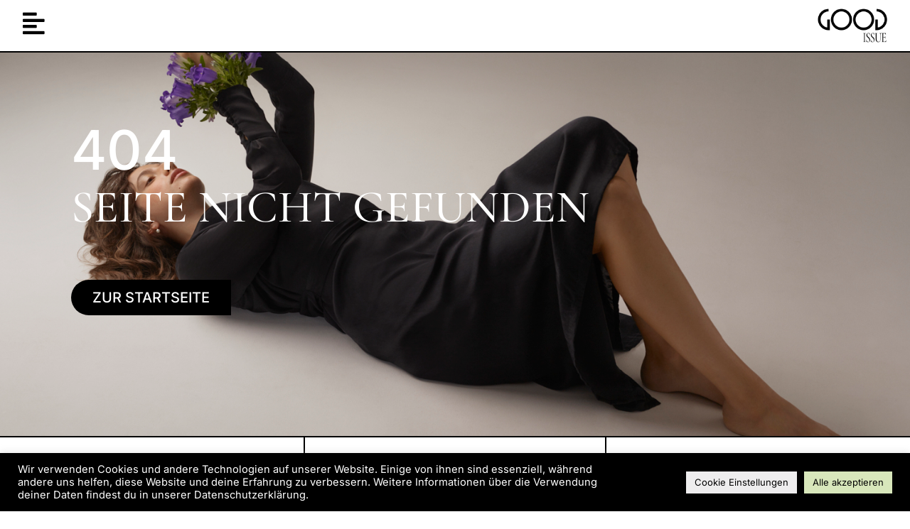

--- FILE ---
content_type: text/html; charset=UTF-8
request_url: https://goodissue.de/startseite/a81a80f1bbd55f7d90fe91e8b9b1ecb7/
body_size: 18749
content:
<!doctype html>
<html lang="de">
<head>
	<meta charset="UTF-8">
		<meta name="viewport" content="width=device-width, initial-scale=1">
	<link rel="profile" href="https://gmpg.org/xfn/11">
	<meta name='robots' content='index, follow, max-image-preview:large, max-snippet:-1, max-video-preview:-1' />

	<!-- This site is optimized with the Yoast SEO plugin v26.6 - https://yoast.com/wordpress/plugins/seo/ -->
	<title>a81a80f1bbd55f7d90fe91e8b9b1ecb7 | GOOD ISSUE</title>
	<link rel="canonical" href="https://goodissue.de/startseite/a81a80f1bbd55f7d90fe91e8b9b1ecb7/" />
	<meta property="og:locale" content="de_DE" />
	<meta property="og:type" content="article" />
	<meta property="og:title" content="a81a80f1bbd55f7d90fe91e8b9b1ecb7 | GOOD ISSUE" />
	<meta property="og:url" content="https://goodissue.de/startseite/a81a80f1bbd55f7d90fe91e8b9b1ecb7/" />
	<meta property="og:site_name" content="GOOD ISSUE" />
	<meta property="og:image" content="https://goodissue.de/startseite/a81a80f1bbd55f7d90fe91e8b9b1ecb7" />
	<meta property="og:image:width" content="564" />
	<meta property="og:image:height" content="751" />
	<meta property="og:image:type" content="image/jpeg" />
	<meta name="twitter:card" content="summary_large_image" />
	<script type="application/ld+json" class="yoast-schema-graph">{"@context":"https://schema.org","@graph":[{"@type":"WebPage","@id":"https://goodissue.de/startseite/a81a80f1bbd55f7d90fe91e8b9b1ecb7/","url":"https://goodissue.de/startseite/a81a80f1bbd55f7d90fe91e8b9b1ecb7/","name":"a81a80f1bbd55f7d90fe91e8b9b1ecb7 | GOOD ISSUE","isPartOf":{"@id":"https://goodissue.de/#website"},"primaryImageOfPage":{"@id":"https://goodissue.de/startseite/a81a80f1bbd55f7d90fe91e8b9b1ecb7/#primaryimage"},"image":{"@id":"https://goodissue.de/startseite/a81a80f1bbd55f7d90fe91e8b9b1ecb7/#primaryimage"},"thumbnailUrl":"https://goodissue.de/wp-content/uploads/2023/02/a81a80f1bbd55f7d90fe91e8b9b1ecb7.jpg","datePublished":"2023-02-20T18:02:56+00:00","breadcrumb":{"@id":"https://goodissue.de/startseite/a81a80f1bbd55f7d90fe91e8b9b1ecb7/#breadcrumb"},"inLanguage":"de","potentialAction":[{"@type":"ReadAction","target":["https://goodissue.de/startseite/a81a80f1bbd55f7d90fe91e8b9b1ecb7/"]}]},{"@type":"ImageObject","inLanguage":"de","@id":"https://goodissue.de/startseite/a81a80f1bbd55f7d90fe91e8b9b1ecb7/#primaryimage","url":"https://goodissue.de/wp-content/uploads/2023/02/a81a80f1bbd55f7d90fe91e8b9b1ecb7.jpg","contentUrl":"https://goodissue.de/wp-content/uploads/2023/02/a81a80f1bbd55f7d90fe91e8b9b1ecb7.jpg","width":564,"height":751},{"@type":"BreadcrumbList","@id":"https://goodissue.de/startseite/a81a80f1bbd55f7d90fe91e8b9b1ecb7/#breadcrumb","itemListElement":[{"@type":"ListItem","position":1,"name":"Startseite","item":"https://goodissue.de/"},{"@type":"ListItem","position":2,"name":"Startseite","item":"https://goodissue.de/"},{"@type":"ListItem","position":3,"name":"a81a80f1bbd55f7d90fe91e8b9b1ecb7"}]},{"@type":"WebSite","@id":"https://goodissue.de/#website","url":"https://goodissue.de/","name":"GOOD ISSUE","description":"Das Magazin für nachhaltigen Lifestyle","publisher":{"@id":"https://goodissue.de/#organization"},"potentialAction":[{"@type":"SearchAction","target":{"@type":"EntryPoint","urlTemplate":"https://goodissue.de/?s={search_term_string}"},"query-input":{"@type":"PropertyValueSpecification","valueRequired":true,"valueName":"search_term_string"}}],"inLanguage":"de"},{"@type":"Organization","@id":"https://goodissue.de/#organization","name":"GOOD ISSUE","url":"https://goodissue.de/","logo":{"@type":"ImageObject","inLanguage":"de","@id":"https://goodissue.de/#/schema/logo/image/","url":"https://goodissue.de/wp-content/uploads/2022/07/goodissue_Logo.png","contentUrl":"https://goodissue.de/wp-content/uploads/2022/07/goodissue_Logo.png","width":600,"height":300,"caption":"GOOD ISSUE"},"image":{"@id":"https://goodissue.de/#/schema/logo/image/"}}]}</script>
	<!-- / Yoast SEO plugin. -->


<link rel="alternate" type="application/rss+xml" title="GOOD ISSUE &raquo; Feed" href="https://goodissue.de/feed/" />
<link rel="alternate" type="application/rss+xml" title="GOOD ISSUE &raquo; Kommentar-Feed" href="https://goodissue.de/comments/feed/" />
<link rel="alternate" type="application/rss+xml" title="GOOD ISSUE &raquo; a81a80f1bbd55f7d90fe91e8b9b1ecb7-Kommentar-Feed" href="https://goodissue.de/startseite/a81a80f1bbd55f7d90fe91e8b9b1ecb7/feed/" />
<link rel="alternate" title="oEmbed (JSON)" type="application/json+oembed" href="https://goodissue.de/wp-json/oembed/1.0/embed?url=https%3A%2F%2Fgoodissue.de%2Fstartseite%2Fa81a80f1bbd55f7d90fe91e8b9b1ecb7%2F" />
<link rel="alternate" title="oEmbed (XML)" type="text/xml+oembed" href="https://goodissue.de/wp-json/oembed/1.0/embed?url=https%3A%2F%2Fgoodissue.de%2Fstartseite%2Fa81a80f1bbd55f7d90fe91e8b9b1ecb7%2F&#038;format=xml" />
<style id='wp-img-auto-sizes-contain-inline-css'>
img:is([sizes=auto i],[sizes^="auto," i]){contain-intrinsic-size:3000px 1500px}
/*# sourceURL=wp-img-auto-sizes-contain-inline-css */
</style>
<style id='wp-emoji-styles-inline-css'>

	img.wp-smiley, img.emoji {
		display: inline !important;
		border: none !important;
		box-shadow: none !important;
		height: 1em !important;
		width: 1em !important;
		margin: 0 0.07em !important;
		vertical-align: -0.1em !important;
		background: none !important;
		padding: 0 !important;
	}
/*# sourceURL=wp-emoji-styles-inline-css */
</style>
<link rel='stylesheet' id='wp-block-library-css' href='https://goodissue.de/wp-includes/css/dist/block-library/style.min.css?ver=6.9' media='all' />
<style id='classic-theme-styles-inline-css'>
/*! This file is auto-generated */
.wp-block-button__link{color:#fff;background-color:#32373c;border-radius:9999px;box-shadow:none;text-decoration:none;padding:calc(.667em + 2px) calc(1.333em + 2px);font-size:1.125em}.wp-block-file__button{background:#32373c;color:#fff;text-decoration:none}
/*# sourceURL=/wp-includes/css/classic-themes.min.css */
</style>
<style id='global-styles-inline-css'>
:root{--wp--preset--aspect-ratio--square: 1;--wp--preset--aspect-ratio--4-3: 4/3;--wp--preset--aspect-ratio--3-4: 3/4;--wp--preset--aspect-ratio--3-2: 3/2;--wp--preset--aspect-ratio--2-3: 2/3;--wp--preset--aspect-ratio--16-9: 16/9;--wp--preset--aspect-ratio--9-16: 9/16;--wp--preset--color--black: #000000;--wp--preset--color--cyan-bluish-gray: #abb8c3;--wp--preset--color--white: #ffffff;--wp--preset--color--pale-pink: #f78da7;--wp--preset--color--vivid-red: #cf2e2e;--wp--preset--color--luminous-vivid-orange: #ff6900;--wp--preset--color--luminous-vivid-amber: #fcb900;--wp--preset--color--light-green-cyan: #7bdcb5;--wp--preset--color--vivid-green-cyan: #00d084;--wp--preset--color--pale-cyan-blue: #8ed1fc;--wp--preset--color--vivid-cyan-blue: #0693e3;--wp--preset--color--vivid-purple: #9b51e0;--wp--preset--gradient--vivid-cyan-blue-to-vivid-purple: linear-gradient(135deg,rgb(6,147,227) 0%,rgb(155,81,224) 100%);--wp--preset--gradient--light-green-cyan-to-vivid-green-cyan: linear-gradient(135deg,rgb(122,220,180) 0%,rgb(0,208,130) 100%);--wp--preset--gradient--luminous-vivid-amber-to-luminous-vivid-orange: linear-gradient(135deg,rgb(252,185,0) 0%,rgb(255,105,0) 100%);--wp--preset--gradient--luminous-vivid-orange-to-vivid-red: linear-gradient(135deg,rgb(255,105,0) 0%,rgb(207,46,46) 100%);--wp--preset--gradient--very-light-gray-to-cyan-bluish-gray: linear-gradient(135deg,rgb(238,238,238) 0%,rgb(169,184,195) 100%);--wp--preset--gradient--cool-to-warm-spectrum: linear-gradient(135deg,rgb(74,234,220) 0%,rgb(151,120,209) 20%,rgb(207,42,186) 40%,rgb(238,44,130) 60%,rgb(251,105,98) 80%,rgb(254,248,76) 100%);--wp--preset--gradient--blush-light-purple: linear-gradient(135deg,rgb(255,206,236) 0%,rgb(152,150,240) 100%);--wp--preset--gradient--blush-bordeaux: linear-gradient(135deg,rgb(254,205,165) 0%,rgb(254,45,45) 50%,rgb(107,0,62) 100%);--wp--preset--gradient--luminous-dusk: linear-gradient(135deg,rgb(255,203,112) 0%,rgb(199,81,192) 50%,rgb(65,88,208) 100%);--wp--preset--gradient--pale-ocean: linear-gradient(135deg,rgb(255,245,203) 0%,rgb(182,227,212) 50%,rgb(51,167,181) 100%);--wp--preset--gradient--electric-grass: linear-gradient(135deg,rgb(202,248,128) 0%,rgb(113,206,126) 100%);--wp--preset--gradient--midnight: linear-gradient(135deg,rgb(2,3,129) 0%,rgb(40,116,252) 100%);--wp--preset--font-size--small: 13px;--wp--preset--font-size--medium: 20px;--wp--preset--font-size--large: 36px;--wp--preset--font-size--x-large: 42px;--wp--preset--spacing--20: 0.44rem;--wp--preset--spacing--30: 0.67rem;--wp--preset--spacing--40: 1rem;--wp--preset--spacing--50: 1.5rem;--wp--preset--spacing--60: 2.25rem;--wp--preset--spacing--70: 3.38rem;--wp--preset--spacing--80: 5.06rem;--wp--preset--shadow--natural: 6px 6px 9px rgba(0, 0, 0, 0.2);--wp--preset--shadow--deep: 12px 12px 50px rgba(0, 0, 0, 0.4);--wp--preset--shadow--sharp: 6px 6px 0px rgba(0, 0, 0, 0.2);--wp--preset--shadow--outlined: 6px 6px 0px -3px rgb(255, 255, 255), 6px 6px rgb(0, 0, 0);--wp--preset--shadow--crisp: 6px 6px 0px rgb(0, 0, 0);}:where(.is-layout-flex){gap: 0.5em;}:where(.is-layout-grid){gap: 0.5em;}body .is-layout-flex{display: flex;}.is-layout-flex{flex-wrap: wrap;align-items: center;}.is-layout-flex > :is(*, div){margin: 0;}body .is-layout-grid{display: grid;}.is-layout-grid > :is(*, div){margin: 0;}:where(.wp-block-columns.is-layout-flex){gap: 2em;}:where(.wp-block-columns.is-layout-grid){gap: 2em;}:where(.wp-block-post-template.is-layout-flex){gap: 1.25em;}:where(.wp-block-post-template.is-layout-grid){gap: 1.25em;}.has-black-color{color: var(--wp--preset--color--black) !important;}.has-cyan-bluish-gray-color{color: var(--wp--preset--color--cyan-bluish-gray) !important;}.has-white-color{color: var(--wp--preset--color--white) !important;}.has-pale-pink-color{color: var(--wp--preset--color--pale-pink) !important;}.has-vivid-red-color{color: var(--wp--preset--color--vivid-red) !important;}.has-luminous-vivid-orange-color{color: var(--wp--preset--color--luminous-vivid-orange) !important;}.has-luminous-vivid-amber-color{color: var(--wp--preset--color--luminous-vivid-amber) !important;}.has-light-green-cyan-color{color: var(--wp--preset--color--light-green-cyan) !important;}.has-vivid-green-cyan-color{color: var(--wp--preset--color--vivid-green-cyan) !important;}.has-pale-cyan-blue-color{color: var(--wp--preset--color--pale-cyan-blue) !important;}.has-vivid-cyan-blue-color{color: var(--wp--preset--color--vivid-cyan-blue) !important;}.has-vivid-purple-color{color: var(--wp--preset--color--vivid-purple) !important;}.has-black-background-color{background-color: var(--wp--preset--color--black) !important;}.has-cyan-bluish-gray-background-color{background-color: var(--wp--preset--color--cyan-bluish-gray) !important;}.has-white-background-color{background-color: var(--wp--preset--color--white) !important;}.has-pale-pink-background-color{background-color: var(--wp--preset--color--pale-pink) !important;}.has-vivid-red-background-color{background-color: var(--wp--preset--color--vivid-red) !important;}.has-luminous-vivid-orange-background-color{background-color: var(--wp--preset--color--luminous-vivid-orange) !important;}.has-luminous-vivid-amber-background-color{background-color: var(--wp--preset--color--luminous-vivid-amber) !important;}.has-light-green-cyan-background-color{background-color: var(--wp--preset--color--light-green-cyan) !important;}.has-vivid-green-cyan-background-color{background-color: var(--wp--preset--color--vivid-green-cyan) !important;}.has-pale-cyan-blue-background-color{background-color: var(--wp--preset--color--pale-cyan-blue) !important;}.has-vivid-cyan-blue-background-color{background-color: var(--wp--preset--color--vivid-cyan-blue) !important;}.has-vivid-purple-background-color{background-color: var(--wp--preset--color--vivid-purple) !important;}.has-black-border-color{border-color: var(--wp--preset--color--black) !important;}.has-cyan-bluish-gray-border-color{border-color: var(--wp--preset--color--cyan-bluish-gray) !important;}.has-white-border-color{border-color: var(--wp--preset--color--white) !important;}.has-pale-pink-border-color{border-color: var(--wp--preset--color--pale-pink) !important;}.has-vivid-red-border-color{border-color: var(--wp--preset--color--vivid-red) !important;}.has-luminous-vivid-orange-border-color{border-color: var(--wp--preset--color--luminous-vivid-orange) !important;}.has-luminous-vivid-amber-border-color{border-color: var(--wp--preset--color--luminous-vivid-amber) !important;}.has-light-green-cyan-border-color{border-color: var(--wp--preset--color--light-green-cyan) !important;}.has-vivid-green-cyan-border-color{border-color: var(--wp--preset--color--vivid-green-cyan) !important;}.has-pale-cyan-blue-border-color{border-color: var(--wp--preset--color--pale-cyan-blue) !important;}.has-vivid-cyan-blue-border-color{border-color: var(--wp--preset--color--vivid-cyan-blue) !important;}.has-vivid-purple-border-color{border-color: var(--wp--preset--color--vivid-purple) !important;}.has-vivid-cyan-blue-to-vivid-purple-gradient-background{background: var(--wp--preset--gradient--vivid-cyan-blue-to-vivid-purple) !important;}.has-light-green-cyan-to-vivid-green-cyan-gradient-background{background: var(--wp--preset--gradient--light-green-cyan-to-vivid-green-cyan) !important;}.has-luminous-vivid-amber-to-luminous-vivid-orange-gradient-background{background: var(--wp--preset--gradient--luminous-vivid-amber-to-luminous-vivid-orange) !important;}.has-luminous-vivid-orange-to-vivid-red-gradient-background{background: var(--wp--preset--gradient--luminous-vivid-orange-to-vivid-red) !important;}.has-very-light-gray-to-cyan-bluish-gray-gradient-background{background: var(--wp--preset--gradient--very-light-gray-to-cyan-bluish-gray) !important;}.has-cool-to-warm-spectrum-gradient-background{background: var(--wp--preset--gradient--cool-to-warm-spectrum) !important;}.has-blush-light-purple-gradient-background{background: var(--wp--preset--gradient--blush-light-purple) !important;}.has-blush-bordeaux-gradient-background{background: var(--wp--preset--gradient--blush-bordeaux) !important;}.has-luminous-dusk-gradient-background{background: var(--wp--preset--gradient--luminous-dusk) !important;}.has-pale-ocean-gradient-background{background: var(--wp--preset--gradient--pale-ocean) !important;}.has-electric-grass-gradient-background{background: var(--wp--preset--gradient--electric-grass) !important;}.has-midnight-gradient-background{background: var(--wp--preset--gradient--midnight) !important;}.has-small-font-size{font-size: var(--wp--preset--font-size--small) !important;}.has-medium-font-size{font-size: var(--wp--preset--font-size--medium) !important;}.has-large-font-size{font-size: var(--wp--preset--font-size--large) !important;}.has-x-large-font-size{font-size: var(--wp--preset--font-size--x-large) !important;}
:where(.wp-block-post-template.is-layout-flex){gap: 1.25em;}:where(.wp-block-post-template.is-layout-grid){gap: 1.25em;}
:where(.wp-block-term-template.is-layout-flex){gap: 1.25em;}:where(.wp-block-term-template.is-layout-grid){gap: 1.25em;}
:where(.wp-block-columns.is-layout-flex){gap: 2em;}:where(.wp-block-columns.is-layout-grid){gap: 2em;}
:root :where(.wp-block-pullquote){font-size: 1.5em;line-height: 1.6;}
/*# sourceURL=global-styles-inline-css */
</style>
<link rel='stylesheet' id='cookie-law-info-css' href='https://goodissue.de/wp-content/plugins/cookie-law-info/legacy/public/css/cookie-law-info-public.css?ver=3.3.8' media='all' />
<link rel='stylesheet' id='cookie-law-info-gdpr-css' href='https://goodissue.de/wp-content/plugins/cookie-law-info/legacy/public/css/cookie-law-info-gdpr.css?ver=3.3.8' media='all' />
<link rel='stylesheet' id='hello-elementor-css' href='https://goodissue.de/wp-content/themes/hello-elementor/style.min.css?ver=2.6.1' media='all' />
<link rel='stylesheet' id='hello-elementor-theme-style-css' href='https://goodissue.de/wp-content/themes/hello-elementor/theme.min.css?ver=2.6.1' media='all' />
<link rel='stylesheet' id='elementor-frontend-css' href='https://goodissue.de/wp-content/plugins/elementor/assets/css/frontend.min.css?ver=3.33.4' media='all' />
<link rel='stylesheet' id='elementor-post-8-css' href='https://goodissue.de/wp-content/uploads/elementor/css/post-8.css?ver=1765892648' media='all' />
<link rel='stylesheet' id='e-animation-skew-forward-css' href='https://goodissue.de/wp-content/plugins/elementor/assets/lib/animations/styles/e-animation-skew-forward.min.css?ver=3.33.4' media='all' />
<link rel='stylesheet' id='widget-image-css' href='https://goodissue.de/wp-content/plugins/elementor/assets/css/widget-image.min.css?ver=3.33.4' media='all' />
<link rel='stylesheet' id='e-sticky-css' href='https://goodissue.de/wp-content/plugins/elementor-pro/assets/css/modules/sticky.min.css?ver=3.33.2' media='all' />
<link rel='stylesheet' id='widget-nav-menu-css' href='https://goodissue.de/wp-content/plugins/elementor-pro/assets/css/widget-nav-menu.min.css?ver=3.33.2' media='all' />
<link rel='stylesheet' id='widget-menu-anchor-css' href='https://goodissue.de/wp-content/plugins/elementor/assets/css/widget-menu-anchor.min.css?ver=3.33.4' media='all' />
<link rel='stylesheet' id='widget-heading-css' href='https://goodissue.de/wp-content/plugins/elementor/assets/css/widget-heading.min.css?ver=3.33.4' media='all' />
<link rel='stylesheet' id='e-animation-push-css' href='https://goodissue.de/wp-content/plugins/elementor/assets/lib/animations/styles/e-animation-push.min.css?ver=3.33.4' media='all' />
<link rel='stylesheet' id='widget-social-icons-css' href='https://goodissue.de/wp-content/plugins/elementor/assets/css/widget-social-icons.min.css?ver=3.33.4' media='all' />
<link rel='stylesheet' id='e-apple-webkit-css' href='https://goodissue.de/wp-content/plugins/elementor/assets/css/conditionals/apple-webkit.min.css?ver=3.33.4' media='all' />
<link rel='stylesheet' id='e-animation-fadeIn-css' href='https://goodissue.de/wp-content/plugins/elementor/assets/lib/animations/styles/fadeIn.min.css?ver=3.33.4' media='all' />
<link rel='stylesheet' id='widget-icon-list-css' href='https://goodissue.de/wp-content/plugins/elementor/assets/css/widget-icon-list.min.css?ver=3.33.4' media='all' />
<link rel='stylesheet' id='widget-divider-css' href='https://goodissue.de/wp-content/plugins/elementor/assets/css/widget-divider.min.css?ver=3.33.4' media='all' />
<link rel='stylesheet' id='e-animation-fadeInLeft-css' href='https://goodissue.de/wp-content/plugins/elementor/assets/lib/animations/styles/fadeInLeft.min.css?ver=3.33.4' media='all' />
<link rel='stylesheet' id='e-popup-css' href='https://goodissue.de/wp-content/plugins/elementor-pro/assets/css/conditionals/popup.min.css?ver=3.33.2' media='all' />
<link rel='stylesheet' id='elementor-icons-css' href='https://goodissue.de/wp-content/plugins/elementor/assets/lib/eicons/css/elementor-icons.min.css?ver=5.44.0' media='all' />
<link rel='stylesheet' id='elementor-post-669-css' href='https://goodissue.de/wp-content/uploads/elementor/css/post-669.css?ver=1765892649' media='all' />
<link rel='stylesheet' id='elementor-post-673-css' href='https://goodissue.de/wp-content/uploads/elementor/css/post-673.css?ver=1765892649' media='all' />
<link rel='stylesheet' id='elementor-post-738-css' href='https://goodissue.de/wp-content/uploads/elementor/css/post-738.css?ver=1765896717' media='all' />
<link rel='stylesheet' id='elementor-post-3526-css' href='https://goodissue.de/wp-content/uploads/elementor/css/post-3526.css?ver=1765892649' media='all' />
<link rel='stylesheet' id='elementor-gf-local-inter-css' href='//goodissue.de/wp-content/uploads/omgf/elementor-gf-local-inter/elementor-gf-local-inter.css?ver=1683270547' media='all' />
<link rel='stylesheet' id='elementor-gf-local-cormorantgaramond-css' href='//goodissue.de/wp-content/uploads/omgf/elementor-gf-local-cormorantgaramond/elementor-gf-local-cormorantgaramond.css?ver=1683270547' media='all' />
<link rel='stylesheet' id='elementor-gf-local-cormorant-css' href='//goodissue.de/wp-content/uploads/omgf/elementor-gf-local-cormorant/elementor-gf-local-cormorant.css?ver=1683270547' media='all' />
<link rel='stylesheet' id='elementor-icons-shared-0-css' href='https://goodissue.de/wp-content/plugins/elementor/assets/lib/font-awesome/css/fontawesome.min.css?ver=5.15.3' media='all' />
<link rel='stylesheet' id='elementor-icons-fa-solid-css' href='https://goodissue.de/wp-content/plugins/elementor/assets/lib/font-awesome/css/solid.min.css?ver=5.15.3' media='all' />
<link rel='stylesheet' id='elementor-icons-fa-brands-css' href='https://goodissue.de/wp-content/plugins/elementor/assets/lib/font-awesome/css/brands.min.css?ver=5.15.3' media='all' />
<script src="https://goodissue.de/wp-includes/js/jquery/jquery.min.js?ver=3.7.1" id="jquery-core-js"></script>
<script src="https://goodissue.de/wp-includes/js/jquery/jquery-migrate.min.js?ver=3.4.1" id="jquery-migrate-js"></script>
<script id="cookie-law-info-js-extra">
var Cli_Data = {"nn_cookie_ids":[],"cookielist":[],"non_necessary_cookies":[],"ccpaEnabled":"","ccpaRegionBased":"","ccpaBarEnabled":"","strictlyEnabled":["necessary","obligatoire"],"ccpaType":"gdpr","js_blocking":"1","custom_integration":"","triggerDomRefresh":"","secure_cookies":""};
var cli_cookiebar_settings = {"animate_speed_hide":"500","animate_speed_show":"500","background":"#000000","border":"#b1a6a6c2","border_on":"","button_1_button_colour":"#d8e7bb","button_1_button_hover":"#adb996","button_1_link_colour":"#000000","button_1_as_button":"1","button_1_new_win":"","button_2_button_colour":"#333","button_2_button_hover":"#292929","button_2_link_colour":"#000000","button_2_as_button":"","button_2_hidebar":"","button_3_button_colour":"#eeedee","button_3_button_hover":"#bebebe","button_3_link_colour":"#000000","button_3_as_button":"1","button_3_new_win":"","button_4_button_colour":"#eeedee","button_4_button_hover":"#bebebe","button_4_link_colour":"#000000","button_4_as_button":"1","button_7_button_colour":"#d8e7bb","button_7_button_hover":"#adb996","button_7_link_colour":"#000000","button_7_as_button":"1","button_7_new_win":"","font_family":"inherit","header_fix":"","notify_animate_hide":"1","notify_animate_show":"","notify_div_id":"#cookie-law-info-bar","notify_position_horizontal":"right","notify_position_vertical":"bottom","scroll_close":"","scroll_close_reload":"","accept_close_reload":"","reject_close_reload":"","showagain_tab":"","showagain_background":"#fff","showagain_border":"#000","showagain_div_id":"#cookie-law-info-again","showagain_x_position":"100px","text":"#ffffff","show_once_yn":"","show_once":"10000","logging_on":"","as_popup":"","popup_overlay":"1","bar_heading_text":"","cookie_bar_as":"banner","popup_showagain_position":"bottom-right","widget_position":"left"};
var log_object = {"ajax_url":"https://goodissue.de/wp-admin/admin-ajax.php"};
//# sourceURL=cookie-law-info-js-extra
</script>
<script src="https://goodissue.de/wp-content/plugins/cookie-law-info/legacy/public/js/cookie-law-info-public.js?ver=3.3.8" id="cookie-law-info-js"></script>
<link rel="https://api.w.org/" href="https://goodissue.de/wp-json/" /><link rel="alternate" title="JSON" type="application/json" href="https://goodissue.de/wp-json/wp/v2/media/2798" /><link rel="EditURI" type="application/rsd+xml" title="RSD" href="https://goodissue.de/xmlrpc.php?rsd" />
<meta name="generator" content="WordPress 6.9" />
<link rel='shortlink' href='https://goodissue.de/?p=2798' />
<!-- Global site tag (gtag.js) - Google Analytics -->
<script type="text/plain" data-cli-class="cli-blocker-script"  data-cli-script-type="analytics" data-cli-block="true"  data-cli-element-position="head" async src="https://www.googletagmanager.com/gtag/js?id=G-G590DTSQDY"></script>
<script type="text/plain" data-cli-class="cli-blocker-script"  data-cli-script-type="analytics" data-cli-block="true"  data-cli-element-position="head">
  window.dataLayer = window.dataLayer || [];
  function gtag(){dataLayer.push(arguments);}
  gtag('js', new Date());

  gtag('config', 'G-Y6FMZRRZ4C');
</script>

<!-- Meta Pixel Code -->
<script type="text/plain" data-cli-class="cli-blocker-script"  data-cli-script-type="analytics" data-cli-block="true"  data-cli-element-position="head">
  !function(f,b,e,v,n,t,s)
  {if(f.fbq)return;n=f.fbq=function(){n.callMethod?
  n.callMethod.apply(n,arguments):n.queue.push(arguments)};
  if(!f._fbq)f._fbq=n;n.push=n;n.loaded=!0;n.version='2.0';
  n.queue=[];t=b.createElement(e);t.async=!0;
  t.src=v;s=b.getElementsByTagName(e)[0];
  s.parentNode.insertBefore(t,s)}(window, document,'script',
  'https://connect.facebook.net/en_US/fbevents.js');
  fbq('init', '774899337022630');
  fbq('track', 'PageView');
</script>
<noscript><img height="1" width="1" style="display:none"
  src="https://www.facebook.com/tr?id=774899337022630&ev=PageView&noscript=1"
/></noscript>
<!-- End Meta Pixel Code -->

<!-- Google Tag Manager -->
<script type="text/plain" data-cli-class="cli-blocker-script"  data-cli-script-type="analytics" data-cli-block="true"  data-cli-element-position="head">(function(w,d,s,l,i){w[l]=w[l]||[];w[l].push({'gtm.start':
new Date().getTime(),event:'gtm.js'});var f=d.getElementsByTagName(s)[0],
j=d.createElement(s),dl=l!='dataLayer'?'&l='+l:'';j.async=true;j.src=
'https://www.googletagmanager.com/gtm.js?id='+i+dl;f.parentNode.insertBefore(j,f);
})(window,document,'script','dataLayer','GTM-N5VVHRT');</script>
<!-- End Google Tag Manager --><meta name="generator" content="Elementor 3.33.4; features: additional_custom_breakpoints; settings: css_print_method-external, google_font-enabled, font_display-auto">
			<style>
				.e-con.e-parent:nth-of-type(n+4):not(.e-lazyloaded):not(.e-no-lazyload),
				.e-con.e-parent:nth-of-type(n+4):not(.e-lazyloaded):not(.e-no-lazyload) * {
					background-image: none !important;
				}
				@media screen and (max-height: 1024px) {
					.e-con.e-parent:nth-of-type(n+3):not(.e-lazyloaded):not(.e-no-lazyload),
					.e-con.e-parent:nth-of-type(n+3):not(.e-lazyloaded):not(.e-no-lazyload) * {
						background-image: none !important;
					}
				}
				@media screen and (max-height: 640px) {
					.e-con.e-parent:nth-of-type(n+2):not(.e-lazyloaded):not(.e-no-lazyload),
					.e-con.e-parent:nth-of-type(n+2):not(.e-lazyloaded):not(.e-no-lazyload) * {
						background-image: none !important;
					}
				}
			</style>
			<meta name="redi-version" content="1.2.7" /><link rel="icon" href="https://goodissue.de/wp-content/uploads/2023/03/cropped-favicon-32x32.png" sizes="32x32" />
<link rel="icon" href="https://goodissue.de/wp-content/uploads/2023/03/cropped-favicon-192x192.png" sizes="192x192" />
<link rel="apple-touch-icon" href="https://goodissue.de/wp-content/uploads/2023/03/cropped-favicon-180x180.png" />
<meta name="msapplication-TileImage" content="https://goodissue.de/wp-content/uploads/2023/03/cropped-favicon-270x270.png" />
		<style id="wp-custom-css">
			body {
	max-width: 100%;
	overflow-x: hidden;
}		</style>
		</head>
<body class="attachment wp-singular attachment-template-default attachmentid-2798 attachment-jpeg wp-custom-logo wp-theme-hello-elementor elementor-default elementor-kit-8 elementor-page-738">


<a class="skip-link screen-reader-text" href="#content">
	Zum Inhalt wechseln</a>

		<header data-elementor-type="header" data-elementor-id="669" class="elementor elementor-669 elementor-location-header" data-elementor-post-type="elementor_library">
					<section class="elementor-section elementor-top-section elementor-element elementor-element-b3faafd elementor-section-boxed elementor-section-height-default elementor-section-height-default" data-id="b3faafd" data-element_type="section" data-settings="{&quot;background_background&quot;:&quot;classic&quot;,&quot;sticky&quot;:&quot;top&quot;,&quot;sticky_on&quot;:[&quot;desktop&quot;,&quot;tablet&quot;,&quot;mobile&quot;],&quot;sticky_offset&quot;:0,&quot;sticky_effects_offset&quot;:0,&quot;sticky_anchor_link_offset&quot;:0}">
						<div class="elementor-container elementor-column-gap-default">
					<div class="elementor-column elementor-col-50 elementor-top-column elementor-element elementor-element-8132405" data-id="8132405" data-element_type="column">
			<div class="elementor-widget-wrap elementor-element-populated">
						<div class="elementor-element elementor-element-8e03985 elementor-view-default elementor-widget elementor-widget-icon" data-id="8e03985" data-element_type="widget" data-widget_type="icon.default">
				<div class="elementor-widget-container">
							<div class="elementor-icon-wrapper">
			<a class="elementor-icon elementor-animation-skew-forward" href="#elementor-action%3Aaction%3Dpopup%3Aopen%26settings%3DeyJpZCI6IjM1MjYiLCJ0b2dnbGUiOmZhbHNlfQ%3D%3D">
			<i aria-hidden="true" class="fas fa-align-left"></i>			</a>
		</div>
						</div>
				</div>
					</div>
		</div>
				<div class="elementor-column elementor-col-50 elementor-top-column elementor-element elementor-element-e051589" data-id="e051589" data-element_type="column">
			<div class="elementor-widget-wrap elementor-element-populated">
						<div class="elementor-element elementor-element-49916c3 elementor-widget elementor-widget-theme-site-logo elementor-widget-image" data-id="49916c3" data-element_type="widget" data-widget_type="theme-site-logo.default">
				<div class="elementor-widget-container">
											<a href="https://goodissue.de">
			<img width="600" height="300" src="https://goodissue.de/wp-content/uploads/2022/07/goodissue_Logo.png" class="attachment-full size-full wp-image-1400" alt="GOOD ISSUE Magazin" srcset="https://goodissue.de/wp-content/uploads/2022/07/goodissue_Logo.png 600w, https://goodissue.de/wp-content/uploads/2022/07/goodissue_Logo-300x150.png 300w" sizes="(max-width: 600px) 100vw, 600px" />				</a>
											</div>
				</div>
					</div>
		</div>
					</div>
		</section>
				<section class="elementor-section elementor-top-section elementor-element elementor-element-4c7d19c8 elementor-section-height-min-height elementor-hidden-desktop elementor-hidden-tablet elementor-hidden-mobile elementor-section-boxed elementor-section-height-default elementor-section-items-middle" data-id="4c7d19c8" data-element_type="section" data-settings="{&quot;background_background&quot;:&quot;classic&quot;}">
						<div class="elementor-container elementor-column-gap-default">
					<div class="elementor-column elementor-col-50 elementor-top-column elementor-element elementor-element-7b25f2c0" data-id="7b25f2c0" data-element_type="column">
			<div class="elementor-widget-wrap elementor-element-populated">
						<div class="elementor-element elementor-element-cf50ffd elementor-widget__width-auto elementor-widget elementor-widget-text-editor" data-id="cf50ffd" data-element_type="widget" data-widget_type="text-editor.default">
				<div class="elementor-widget-container">
									Für den GOOD ISSUE Newsletter anmelden und auf dem Laufenden bleiben!								</div>
				</div>
					</div>
		</div>
				<div class="elementor-column elementor-col-50 elementor-top-column elementor-element elementor-element-39ba2864" data-id="39ba2864" data-element_type="column">
			<div class="elementor-widget-wrap elementor-element-populated">
						<div class="elementor-element elementor-element-09fcda1 elementor-align-right elementor-widget elementor-widget-button" data-id="09fcda1" data-element_type="widget" data-widget_type="button.default">
				<div class="elementor-widget-container">
									<div class="elementor-button-wrapper">
					<a class="elementor-button elementor-button-link elementor-size-xs" href="#newsletter" target="_blank">
						<span class="elementor-button-content-wrapper">
									<span class="elementor-button-text">ANMELDEN</span>
					</span>
					</a>
				</div>
								</div>
				</div>
					</div>
		</div>
					</div>
		</section>
				<section class="elementor-section elementor-top-section elementor-element elementor-element-dd1af10 elementor-hidden-desktop elementor-hidden-tablet elementor-hidden-mobile elementor-section-boxed elementor-section-height-default elementor-section-height-default" data-id="dd1af10" data-element_type="section" data-settings="{&quot;background_background&quot;:&quot;classic&quot;,&quot;sticky&quot;:&quot;top&quot;,&quot;sticky_on&quot;:[&quot;desktop&quot;,&quot;tablet&quot;,&quot;mobile&quot;],&quot;sticky_offset&quot;:0,&quot;sticky_effects_offset&quot;:0,&quot;sticky_anchor_link_offset&quot;:0}">
						<div class="elementor-container elementor-column-gap-default">
					<div class="elementor-column elementor-col-33 elementor-top-column elementor-element elementor-element-667c3d5" data-id="667c3d5" data-element_type="column">
			<div class="elementor-widget-wrap elementor-element-populated">
						<div class="elementor-element elementor-element-c19782f elementor-view-default elementor-widget elementor-widget-icon" data-id="c19782f" data-element_type="widget" data-widget_type="icon.default">
				<div class="elementor-widget-container">
							<div class="elementor-icon-wrapper">
			<a class="elementor-icon elementor-animation-skew-forward" href="#elementor-action%3Aaction%3Dpopup%3Aopen%26settings%3DeyJpZCI6IjMxNTEiLCJ0b2dnbGUiOmZhbHNlfQ%3D%3D">
			<i aria-hidden="true" class="fas fa-align-left"></i>			</a>
		</div>
						</div>
				</div>
					</div>
		</div>
				<div class="elementor-column elementor-col-33 elementor-top-column elementor-element elementor-element-ffccf1f elementor-hidden-tablet elementor-hidden-mobile" data-id="ffccf1f" data-element_type="column">
			<div class="elementor-widget-wrap elementor-element-populated">
						<div class="elementor-element elementor-element-3b5377d elementor-nav-menu__align-center elementor-nav-menu--dropdown-tablet elementor-nav-menu__text-align-aside elementor-nav-menu--toggle elementor-nav-menu--burger elementor-widget elementor-widget-nav-menu" data-id="3b5377d" data-element_type="widget" data-settings="{&quot;layout&quot;:&quot;horizontal&quot;,&quot;submenu_icon&quot;:{&quot;value&quot;:&quot;&lt;i class=\&quot;fas fa-caret-down\&quot; aria-hidden=\&quot;true\&quot;&gt;&lt;\/i&gt;&quot;,&quot;library&quot;:&quot;fa-solid&quot;},&quot;toggle&quot;:&quot;burger&quot;}" data-widget_type="nav-menu.default">
				<div class="elementor-widget-container">
								<nav aria-label="Menü" class="elementor-nav-menu--main elementor-nav-menu__container elementor-nav-menu--layout-horizontal e--pointer-underline e--animation-fade">
				<ul id="menu-1-3b5377d" class="elementor-nav-menu"><li class="menu-item menu-item-type-custom menu-item-object-custom menu-item-667"><a href="/#magazin" class="elementor-item elementor-item-anchor">Magazin</a></li>
<li class="menu-item menu-item-type-custom menu-item-object-custom menu-item-668"><a href="/#about" class="elementor-item elementor-item-anchor">About</a></li>
<li class="menu-item menu-item-type-custom menu-item-object-custom menu-item-770"><a href="/#newsletter" class="elementor-item elementor-item-anchor">Newsletter</a></li>
<li class="menu-item menu-item-type-custom menu-item-object-custom menu-item-771"><a href="/#kontakt" class="elementor-item elementor-item-anchor">Kontakt</a></li>
<li class="menu-item menu-item-type-post_type menu-item-object-page menu-item-2280"><a href="https://goodissue.de/archiv/" class="elementor-item">Archiv</a></li>
</ul>			</nav>
					<div class="elementor-menu-toggle" role="button" tabindex="0" aria-label="Menü Umschalter" aria-expanded="false">
			<i aria-hidden="true" role="presentation" class="elementor-menu-toggle__icon--open eicon-menu-bar"></i><i aria-hidden="true" role="presentation" class="elementor-menu-toggle__icon--close eicon-close"></i>		</div>
					<nav class="elementor-nav-menu--dropdown elementor-nav-menu__container" aria-hidden="true">
				<ul id="menu-2-3b5377d" class="elementor-nav-menu"><li class="menu-item menu-item-type-custom menu-item-object-custom menu-item-667"><a href="/#magazin" class="elementor-item elementor-item-anchor" tabindex="-1">Magazin</a></li>
<li class="menu-item menu-item-type-custom menu-item-object-custom menu-item-668"><a href="/#about" class="elementor-item elementor-item-anchor" tabindex="-1">About</a></li>
<li class="menu-item menu-item-type-custom menu-item-object-custom menu-item-770"><a href="/#newsletter" class="elementor-item elementor-item-anchor" tabindex="-1">Newsletter</a></li>
<li class="menu-item menu-item-type-custom menu-item-object-custom menu-item-771"><a href="/#kontakt" class="elementor-item elementor-item-anchor" tabindex="-1">Kontakt</a></li>
<li class="menu-item menu-item-type-post_type menu-item-object-page menu-item-2280"><a href="https://goodissue.de/archiv/" class="elementor-item" tabindex="-1">Archiv</a></li>
</ul>			</nav>
						</div>
				</div>
					</div>
		</div>
				<div class="elementor-column elementor-col-33 elementor-top-column elementor-element elementor-element-8df2c05" data-id="8df2c05" data-element_type="column">
			<div class="elementor-widget-wrap elementor-element-populated">
						<div class="elementor-element elementor-element-8d9cef8 elementor-widget elementor-widget-theme-site-logo elementor-widget-image" data-id="8d9cef8" data-element_type="widget" data-widget_type="theme-site-logo.default">
				<div class="elementor-widget-container">
											<a href="https://goodissue.de">
			<img width="600" height="300" src="https://goodissue.de/wp-content/uploads/2022/07/goodissue_Logo.png" class="attachment-full size-full wp-image-1400" alt="GOOD ISSUE Magazin" srcset="https://goodissue.de/wp-content/uploads/2022/07/goodissue_Logo.png 600w, https://goodissue.de/wp-content/uploads/2022/07/goodissue_Logo-300x150.png 300w" sizes="(max-width: 600px) 100vw, 600px" />				</a>
											</div>
				</div>
					</div>
		</div>
					</div>
		</section>
				<section class="elementor-section elementor-top-section elementor-element elementor-element-4ef0cde elementor-section-full_width elementor-section-height-min-height elementor-hidden-desktop elementor-hidden-tablet elementor-hidden-mobile elementor-section-height-default elementor-section-items-middle" data-id="4ef0cde" data-element_type="section" data-settings="{&quot;background_background&quot;:&quot;classic&quot;}">
						<div class="elementor-container elementor-column-gap-default">
					<div class="elementor-column elementor-col-100 elementor-top-column elementor-element elementor-element-59c407d" data-id="59c407d" data-element_type="column">
			<div class="elementor-widget-wrap elementor-element-populated">
						<div class="elementor-element elementor-element-0b0c5e3 elementor-widget__width-auto elementor-widget elementor-widget-text-editor" data-id="0b0c5e3" data-element_type="widget" data-widget_type="text-editor.default">
				<div class="elementor-widget-container">
									Coming Soon: GOOD ISSUE Xmas-Edition!								</div>
				</div>
					</div>
		</div>
					</div>
		</section>
				</header>
				<div data-elementor-type="error-404" data-elementor-id="738" class="elementor elementor-738 elementor-location-single post-2798 attachment type-attachment status-inherit hentry" data-elementor-post-type="elementor_library">
					<section class="elementor-section elementor-top-section elementor-element elementor-element-3d9f37e9 elementor-section-height-min-height elementor-section-boxed elementor-section-height-default elementor-section-items-middle" data-id="3d9f37e9" data-element_type="section" data-settings="{&quot;background_background&quot;:&quot;classic&quot;}">
							<div class="elementor-background-overlay"></div>
							<div class="elementor-container elementor-column-gap-default">
					<div class="elementor-column elementor-col-100 elementor-top-column elementor-element elementor-element-3d961158" data-id="3d961158" data-element_type="column" data-settings="{&quot;background_background&quot;:&quot;classic&quot;}">
			<div class="elementor-widget-wrap elementor-element-populated">
						<section class="elementor-section elementor-inner-section elementor-element elementor-element-68180b87 elementor-section-boxed elementor-section-height-default elementor-section-height-default" data-id="68180b87" data-element_type="section">
						<div class="elementor-container elementor-column-gap-default">
					<div class="elementor-column elementor-col-100 elementor-inner-column elementor-element elementor-element-6a48b0b6" data-id="6a48b0b6" data-element_type="column">
			<div class="elementor-widget-wrap elementor-element-populated">
						<div class="elementor-element elementor-element-23cb525c elementor-invisible elementor-widget elementor-widget-heading" data-id="23cb525c" data-element_type="widget" data-settings="{&quot;_animation_tablet&quot;:&quot;fadeIn&quot;,&quot;_animation&quot;:&quot;fadeIn&quot;}" data-widget_type="heading.default">
				<div class="elementor-widget-container">
					<h1 class="elementor-heading-title elementor-size-default">404</h1>				</div>
				</div>
				<div class="elementor-element elementor-element-1b62f801 elementor-invisible elementor-widget elementor-widget-heading" data-id="1b62f801" data-element_type="widget" data-settings="{&quot;_animation_tablet&quot;:&quot;fadeIn&quot;,&quot;_animation&quot;:&quot;fadeIn&quot;,&quot;_animation_delay&quot;:200}" data-widget_type="heading.default">
				<div class="elementor-widget-container">
					<h2 class="elementor-heading-title elementor-size-default">Seite nicht gefunden</h2>				</div>
				</div>
				<div class="elementor-element elementor-element-33b52f98 elementor-mobile-align-left elementor-widget elementor-widget-button" data-id="33b52f98" data-element_type="widget" data-widget_type="button.default">
				<div class="elementor-widget-container">
									<div class="elementor-button-wrapper">
					<a class="elementor-button elementor-button-link elementor-size-md" href="/">
						<span class="elementor-button-content-wrapper">
									<span class="elementor-button-text">Zur Startseite</span>
					</span>
					</a>
				</div>
								</div>
				</div>
					</div>
		</div>
					</div>
		</section>
					</div>
		</div>
					</div>
		</section>
				</div>
				<footer data-elementor-type="footer" data-elementor-id="673" class="elementor elementor-673 elementor-location-footer" data-elementor-post-type="elementor_library">
					<section class="elementor-section elementor-top-section elementor-element elementor-element-1940a433 elementor-section-height-min-height elementor-section-items-stretch elementor-section-boxed elementor-section-height-default" data-id="1940a433" data-element_type="section" data-settings="{&quot;background_background&quot;:&quot;classic&quot;}">
						<div class="elementor-container elementor-column-gap-default">
					<div class="elementor-column elementor-col-33 elementor-top-column elementor-element elementor-element-48f2bf3e elementor-hidden-mobile" data-id="48f2bf3e" data-element_type="column">
			<div class="elementor-widget-wrap">
							</div>
		</div>
				<div class="elementor-column elementor-col-33 elementor-top-column elementor-element elementor-element-6681ed78" data-id="6681ed78" data-element_type="column">
			<div class="elementor-widget-wrap elementor-element-populated">
						<div class="elementor-element elementor-element-be65f7e elementor-widget elementor-widget-menu-anchor" data-id="be65f7e" data-element_type="widget" data-widget_type="menu-anchor.default">
				<div class="elementor-widget-container">
							<div class="elementor-menu-anchor" id="newsletter"></div>
						</div>
				</div>
				<div class="elementor-element elementor-element-1b646ed elementor-widget elementor-widget-heading" data-id="1b646ed" data-element_type="widget" data-widget_type="heading.default">
				<div class="elementor-widget-container">
					<h5 class="elementor-heading-title elementor-size-default">Newsletter</h5>				</div>
				</div>
				<div class="elementor-element elementor-element-cff208d elementor-widget elementor-widget-shortcode" data-id="cff208d" data-element_type="widget" data-widget_type="shortcode.default">
				<div class="elementor-widget-container">
							<div class="elementor-shortcode">[sibwp_form id=6]</div>
						</div>
				</div>
					</div>
		</div>
				<div class="elementor-column elementor-col-33 elementor-top-column elementor-element elementor-element-3720ebd8 elementor-hidden-mobile" data-id="3720ebd8" data-element_type="column">
			<div class="elementor-widget-wrap">
							</div>
		</div>
					</div>
		</section>
				<section class="elementor-section elementor-top-section elementor-element elementor-element-8d787cf elementor-section-height-min-height elementor-section-items-stretch elementor-section-boxed elementor-section-height-default" data-id="8d787cf" data-element_type="section" data-settings="{&quot;background_background&quot;:&quot;classic&quot;}">
						<div class="elementor-container elementor-column-gap-default">
					<div class="elementor-column elementor-col-33 elementor-top-column elementor-element elementor-element-af02176" data-id="af02176" data-element_type="column">
			<div class="elementor-widget-wrap elementor-element-populated">
						<div class="elementor-element elementor-element-7e597ed elementor-widget elementor-widget-menu-anchor" data-id="7e597ed" data-element_type="widget" data-widget_type="menu-anchor.default">
				<div class="elementor-widget-container">
							<div class="elementor-menu-anchor" id="kontakt"></div>
						</div>
				</div>
				<div class="elementor-element elementor-element-2b5c5e1 elementor-widget elementor-widget-heading" data-id="2b5c5e1" data-element_type="widget" data-widget_type="heading.default">
				<div class="elementor-widget-container">
					<h5 class="elementor-heading-title elementor-size-default">Kontakt:</h5>				</div>
				</div>
				<div class="elementor-element elementor-element-1f057b3 elementor-widget elementor-widget-heading" data-id="1f057b3" data-element_type="widget" data-widget_type="heading.default">
				<div class="elementor-widget-container">
					<h6 class="elementor-heading-title elementor-size-default"><a href="mailto:redaktion@goodissue.de">redaktion@goodissue.de</a></h6>				</div>
				</div>
					</div>
		</div>
				<div class="elementor-column elementor-col-33 elementor-top-column elementor-element elementor-element-88c9877" data-id="88c9877" data-element_type="column">
			<div class="elementor-widget-wrap elementor-element-populated">
						<div class="elementor-element elementor-element-5469ad8 elementor-widget elementor-widget-heading" data-id="5469ad8" data-element_type="widget" data-widget_type="heading.default">
				<div class="elementor-widget-container">
					<h5 class="elementor-heading-title elementor-size-default">Follow us:</h5>				</div>
				</div>
				<div class="elementor-element elementor-element-be1e274 elementor-shape-square elementor-grid-0 e-grid-align-center elementor-widget elementor-widget-social-icons" data-id="be1e274" data-element_type="widget" data-widget_type="social-icons.default">
				<div class="elementor-widget-container">
							<div class="elementor-social-icons-wrapper elementor-grid" role="list">
							<span class="elementor-grid-item" role="listitem">
					<a class="elementor-icon elementor-social-icon elementor-social-icon-instagram elementor-animation-push elementor-repeater-item-9d8f153" href="https://instagram.com/_good_issue/" target="_blank">
						<span class="elementor-screen-only">Instagram</span>
						<i aria-hidden="true" class="fab fa-instagram"></i>					</a>
				</span>
							<span class="elementor-grid-item" role="listitem">
					<a class="elementor-icon elementor-social-icon elementor-social-icon-linkedin elementor-animation-push elementor-repeater-item-2c3ec55" href="https://www.linkedin.com/company/good-issue/" target="_blank">
						<span class="elementor-screen-only">Linkedin</span>
						<i aria-hidden="true" class="fab fa-linkedin"></i>					</a>
				</span>
					</div>
						</div>
				</div>
					</div>
		</div>
				<div class="elementor-column elementor-col-33 elementor-top-column elementor-element elementor-element-7c7a2ea" data-id="7c7a2ea" data-element_type="column">
			<div class="elementor-widget-wrap elementor-element-populated">
						<div class="elementor-element elementor-element-7404df6 elementor-widget elementor-widget-heading" data-id="7404df6" data-element_type="widget" data-widget_type="heading.default">
				<div class="elementor-widget-container">
					<h5 class="elementor-heading-title elementor-size-default"><a href="/impressum/">Impressum</a></h5>				</div>
				</div>
				<div class="elementor-element elementor-element-3901906 elementor-widget elementor-widget-heading" data-id="3901906" data-element_type="widget" data-widget_type="heading.default">
				<div class="elementor-widget-container">
					<h5 class="elementor-heading-title elementor-size-default"><a href="/datenschutz/">Datenschutz</a></h5>				</div>
				</div>
					</div>
		</div>
					</div>
		</section>
				<section class="elementor-section elementor-top-section elementor-element elementor-element-7d60cbc elementor-section-full_width elementor-section-height-min-height elementor-section-items-stretch elementor-hidden-desktop elementor-hidden-tablet elementor-hidden-mobile elementor-section-height-default" data-id="7d60cbc" data-element_type="section" data-settings="{&quot;background_background&quot;:&quot;classic&quot;}">
						<div class="elementor-container elementor-column-gap-default">
					<div class="elementor-column elementor-col-33 elementor-top-column elementor-element elementor-element-5d4062f" data-id="5d4062f" data-element_type="column">
			<div class="elementor-widget-wrap">
							</div>
		</div>
				<div class="elementor-column elementor-col-33 elementor-top-column elementor-element elementor-element-e525959" data-id="e525959" data-element_type="column">
			<div class="elementor-widget-wrap elementor-element-populated">
						<section class="elementor-section elementor-inner-section elementor-element elementor-element-e18fe4a elementor-section-boxed elementor-section-height-default elementor-section-height-default" data-id="e18fe4a" data-element_type="section">
						<div class="elementor-container elementor-column-gap-default">
					<div class="elementor-column elementor-col-50 elementor-inner-column elementor-element elementor-element-94cfa26" data-id="94cfa26" data-element_type="column">
			<div class="elementor-widget-wrap elementor-element-populated">
						<div class="elementor-element elementor-element-490c537 elementor-widget elementor-widget-image" data-id="490c537" data-element_type="widget" data-widget_type="image.default">
				<div class="elementor-widget-container">
																<a href="https://wirtschaftsagentur.at/" target="_blank">
							<img width="300" height="300" src="https://goodissue.de/wp-content/uploads/2022/06/Wirtschaftsagentur_Stadt-Wien.png" class="attachment-full size-full wp-image-1427" alt="Wirtschaftsagentur Wien GOOD ISSUE Magazin" srcset="https://goodissue.de/wp-content/uploads/2022/06/Wirtschaftsagentur_Stadt-Wien.png 300w, https://goodissue.de/wp-content/uploads/2022/06/Wirtschaftsagentur_Stadt-Wien-150x150.png 150w" sizes="(max-width: 300px) 100vw, 300px" />								</a>
															</div>
				</div>
					</div>
		</div>
				<div class="elementor-column elementor-col-50 elementor-inner-column elementor-element elementor-element-879a2de" data-id="879a2de" data-element_type="column">
			<div class="elementor-widget-wrap elementor-element-populated">
						<div class="elementor-element elementor-element-aaa918f elementor-widget elementor-widget-heading" data-id="aaa918f" data-element_type="widget" data-widget_type="heading.default">
				<div class="elementor-widget-container">
					<h5 class="elementor-heading-title elementor-size-default">Gefördert durch die Wirtschaftsagentur Wien.
Ein Fonds der Stadt Wien.</h5>				</div>
				</div>
					</div>
		</div>
					</div>
		</section>
					</div>
		</div>
				<div class="elementor-column elementor-col-33 elementor-top-column elementor-element elementor-element-e2a7d5d" data-id="e2a7d5d" data-element_type="column">
			<div class="elementor-widget-wrap">
							</div>
		</div>
					</div>
		</section>
				</footer>
		
<script type="speculationrules">
{"prefetch":[{"source":"document","where":{"and":[{"href_matches":"/*"},{"not":{"href_matches":["/wp-*.php","/wp-admin/*","/wp-content/uploads/*","/wp-content/*","/wp-content/plugins/*","/wp-content/themes/hello-elementor/*","/*\\?(.+)"]}},{"not":{"selector_matches":"a[rel~=\"nofollow\"]"}},{"not":{"selector_matches":".no-prefetch, .no-prefetch a"}}]},"eagerness":"conservative"}]}
</script>
<!--googleoff: all--><div id="cookie-law-info-bar" data-nosnippet="true"><span><div class="cli-bar-container cli-style-v2"><div class="cli-bar-message"> Wir verwenden Cookies und andere Technologien auf unserer Website. Einige von ihnen sind essenziell, während andere uns helfen, diese Website und deine Erfahrung zu verbessern. Weitere Informationen über die Verwendung deiner Daten findest du in unserer <a style="color:#ffffff" href="/datenschutz/">Datenschutzerklärung</a>.</div><div class="cli-bar-btn_container"><a role='button' class="medium cli-plugin-button cli-plugin-main-button cli_settings_button" style="margin:0px 5px 0px 0px">Cookie Einstellungen</a><a id="wt-cli-accept-all-btn" role='button' data-cli_action="accept_all" class="wt-cli-element medium cli-plugin-button wt-cli-accept-all-btn cookie_action_close_header cli_action_button">Alle akzeptieren</a></div></div></span></div><div id="cookie-law-info-again" data-nosnippet="true"><span id="cookie_hdr_showagain">Manage consent</span></div><div class="cli-modal" data-nosnippet="true" id="cliSettingsPopup" tabindex="-1" role="dialog" aria-labelledby="cliSettingsPopup" aria-hidden="true">
  <div class="cli-modal-dialog" role="document">
	<div class="cli-modal-content cli-bar-popup">
		  <button type="button" class="cli-modal-close" id="cliModalClose">
			<svg class="" viewBox="0 0 24 24"><path d="M19 6.41l-1.41-1.41-5.59 5.59-5.59-5.59-1.41 1.41 5.59 5.59-5.59 5.59 1.41 1.41 5.59-5.59 5.59 5.59 1.41-1.41-5.59-5.59z"></path><path d="M0 0h24v24h-24z" fill="none"></path></svg>
			<span class="wt-cli-sr-only">Schließen</span>
		  </button>
		  <div class="cli-modal-body">
			<div class="cli-container-fluid cli-tab-container">
	<div class="cli-row">
		<div class="cli-col-12 cli-align-items-stretch cli-px-0">
			<div class="cli-privacy-overview">
				<h4>Datenschutzübersicht</h4>				<div class="cli-privacy-content">
					<div class="cli-privacy-content-text"><div class="cli-bar-container cli-style-v2"><div class="cli-bar-message">Wir verwenden Cookies und andere Technologien auf unserer Website. Einige von ihnen sind essenziell, während andere uns helfen, diese Website und Ihre Erfahrung zu verbessern. Weitere Informationen über die Verwendung Ihrer Daten finden Sie in unserer <a href="/datenschutz/">Datenschutzerklärung</a>.</div><div class="cli-bar-btn_container"><a role='button' class="medium cli-plugin-button cli-plugin-main-button cli_settings_button" style="margin:0px 5px 0px 0px">Cookie Einstellungen</a><a id="wt-cli-accept-all-btn" role='button' data-cli_action="accept_all" class="wt-cli-element medium cli-plugin-button wt-cli-accept-all-btn cookie_action_close_header cli_action_button">Alle akzeptieren</a></div></div></div>
				</div>
				<a class="cli-privacy-readmore" aria-label="Mehr anzeigen" role="button" data-readmore-text="Mehr anzeigen" data-readless-text="Weniger anzeigen"></a>			</div>
		</div>
		<div class="cli-col-12 cli-align-items-stretch cli-px-0 cli-tab-section-container">
												<div class="cli-tab-section">
						<div class="cli-tab-header">
							<a role="button" tabindex="0" class="cli-nav-link cli-settings-mobile" data-target="necessary" data-toggle="cli-toggle-tab">
								Essenzielle							</a>
															<div class="wt-cli-necessary-checkbox">
									<input type="checkbox" class="cli-user-preference-checkbox"  id="wt-cli-checkbox-necessary" data-id="checkbox-necessary" checked="checked"  />
									<label class="form-check-label" for="wt-cli-checkbox-necessary">Essenzielle</label>
								</div>
								<span class="cli-necessary-caption">immer aktiv</span>
													</div>
						<div class="cli-tab-content">
							<div class="cli-tab-pane cli-fade" data-id="necessary">
								<div class="wt-cli-cookie-description">
									Essenzielle Cookies ermöglichen grundlegende Funktionen und sind für die einwandfreie Funktion der Website erforderlich.
<table class="cookielawinfo-row-cat-table cookielawinfo-winter"><thead><tr><th class="cookielawinfo-column-1">Cookie</th><th class="cookielawinfo-column-3">Dauer</th><th class="cookielawinfo-column-4">Beschreibung</th></tr></thead><tbody><tr class="cookielawinfo-row"><td class="cookielawinfo-column-1">Essenzielle</td><td class="cookielawinfo-column-3">12 Monate</td><td class="cookielawinfo-column-4">Essenzielle Cookies ermöglichen grundlegende Funktionen und sind für die einwandfreie Funktion der Website erforderlich.</td></tr></tbody></table>								</div>
							</div>
						</div>
					</div>
																	<div class="cli-tab-section">
						<div class="cli-tab-header">
							<a role="button" tabindex="0" class="cli-nav-link cli-settings-mobile" data-target="analytics" data-toggle="cli-toggle-tab">
								Statistiken							</a>
															<div class="cli-switch">
									<input type="checkbox" id="wt-cli-checkbox-analytics" class="cli-user-preference-checkbox"  data-id="checkbox-analytics" checked='checked' />
									<label for="wt-cli-checkbox-analytics" class="cli-slider" data-cli-enable="Aktiviert" data-cli-disable="Deaktiviert"><span class="wt-cli-sr-only">Statistiken</span></label>
								</div>
													</div>
						<div class="cli-tab-content">
							<div class="cli-tab-pane cli-fade" data-id="analytics">
								<div class="wt-cli-cookie-description">
									Statistik Cookies erfassen Informationen anonym. Diese Informationen helfen uns zu verstehen, wie unsere Besucher unsere Website nutzen.
<table class="cookielawinfo-row-cat-table cookielawinfo-winter"><thead><tr><th class="cookielawinfo-column-1">Cookie</th><th class="cookielawinfo-column-3">Dauer</th><th class="cookielawinfo-column-4">Beschreibung</th></tr></thead><tbody><tr class="cookielawinfo-row"><td class="cookielawinfo-column-1">Facebook Pixel</td><td class="cookielawinfo-column-3">2 Monate</td><td class="cookielawinfo-column-4">Cookie von Facebook, das für Website-Analysen, Ad-Targeting und Anzeigenmessung verwendet wird.</td></tr><tr class="cookielawinfo-row"><td class="cookielawinfo-column-1">Google Analytics</td><td class="cookielawinfo-column-3">2 Monate</td><td class="cookielawinfo-column-4">Cookie von Google für Website-Analysen. Erzeugt statistische Daten darüber, wie der Besucher die Website nutzt.</td></tr><tr class="cookielawinfo-row"><td class="cookielawinfo-column-1">Google Tag Manager</td><td class="cookielawinfo-column-3">1 Jahr</td><td class="cookielawinfo-column-4">Cookie von Google zur Steuerung der erweiterten Script- und Ereignisbehandlung.</td></tr></tbody></table>								</div>
							</div>
						</div>
					</div>
										</div>
	</div>
</div>
		  </div>
		  <div class="cli-modal-footer">
			<div class="wt-cli-element cli-container-fluid cli-tab-container">
				<div class="cli-row">
					<div class="cli-col-12 cli-align-items-stretch cli-px-0">
						<div class="cli-tab-footer wt-cli-privacy-overview-actions">
						
															<a id="wt-cli-privacy-save-btn" role="button" tabindex="0" data-cli-action="accept" class="wt-cli-privacy-btn cli_setting_save_button wt-cli-privacy-accept-btn cli-btn">SPEICHERN &amp; AKZEPTIEREN</a>
													</div>
						
					</div>
				</div>
			</div>
		</div>
	</div>
  </div>
</div>
<div class="cli-modal-backdrop cli-fade cli-settings-overlay"></div>
<div class="cli-modal-backdrop cli-fade cli-popupbar-overlay"></div>
<!--googleon: all--><!-- Google Tag Manager (noscript) -->
<noscript><iframe src="https://www.googletagmanager.com/ns.html?id=GTM-M6V4ZGF"
height="0" width="0" style="display:none;visibility:hidden"></iframe></noscript>
<!-- End Google Tag Manager (noscript) -->		<div data-elementor-type="popup" data-elementor-id="3526" class="elementor elementor-3526 elementor-location-popup" data-elementor-settings="{&quot;entrance_animation&quot;:&quot;fadeInLeft&quot;,&quot;entrance_animation_duration&quot;:{&quot;unit&quot;:&quot;px&quot;,&quot;size&quot;:0.5,&quot;sizes&quot;:[]},&quot;exit_animation&quot;:&quot;fadeInLeft&quot;,&quot;prevent_scroll&quot;:&quot;yes&quot;,&quot;a11y_navigation&quot;:&quot;yes&quot;,&quot;triggers&quot;:[],&quot;timing&quot;:[]}" data-elementor-post-type="elementor_library">
					<section class="elementor-section elementor-top-section elementor-element elementor-element-3a67c2f6 elementor-section-height-full elementor-section-items-top elementor-section-boxed elementor-section-height-default" data-id="3a67c2f6" data-element_type="section" data-settings="{&quot;background_background&quot;:&quot;classic&quot;}">
						<div class="elementor-container elementor-column-gap-default">
					<div class="elementor-column elementor-col-100 elementor-top-column elementor-element elementor-element-1029c5ba" data-id="1029c5ba" data-element_type="column">
			<div class="elementor-widget-wrap elementor-element-populated">
						<div class="elementor-element elementor-element-de50b8a elementor-widget elementor-widget-theme-site-logo elementor-widget-image" data-id="de50b8a" data-element_type="widget" data-widget_type="theme-site-logo.default">
				<div class="elementor-widget-container">
											<a href="https://goodissue.de">
			<img width="600" height="300" src="https://goodissue.de/wp-content/uploads/2022/07/goodissue_Logo.png" class="attachment-full size-full wp-image-1400" alt="GOOD ISSUE Magazin" srcset="https://goodissue.de/wp-content/uploads/2022/07/goodissue_Logo.png 600w, https://goodissue.de/wp-content/uploads/2022/07/goodissue_Logo-300x150.png 300w" sizes="(max-width: 600px) 100vw, 600px" />				</a>
											</div>
				</div>
				<div class="elementor-element elementor-element-14574ef elementor-icon-list--layout-traditional elementor-list-item-link-full_width elementor-widget elementor-widget-icon-list" data-id="14574ef" data-element_type="widget" data-widget_type="icon-list.default">
				<div class="elementor-widget-container">
							<ul class="elementor-icon-list-items">
							<li class="elementor-icon-list-item">
											<a href="/kategorien/entdecken/">

											<span class="elementor-icon-list-text">Entdecken</span>
											</a>
									</li>
								<li class="elementor-icon-list-item">
											<a href="/kategorien/geniessen/">

											<span class="elementor-icon-list-text">Geniessen</span>
											</a>
									</li>
								<li class="elementor-icon-list-item">
											<a href="/kategorien/kultur/">

											<span class="elementor-icon-list-text">Kultur</span>
											</a>
									</li>
								<li class="elementor-icon-list-item">
											<a href="/kategorien/schoenheit/">

											<span class="elementor-icon-list-text">Schönheit</span>
											</a>
									</li>
								<li class="elementor-icon-list-item">
											<a href="/kategorien/wissen/">

											<span class="elementor-icon-list-text">Wissen</span>
											</a>
									</li>
								<li class="elementor-icon-list-item">
											<a href="/kategorien/immer-wieder/">

											<span class="elementor-icon-list-text">Immer wieder</span>
											</a>
									</li>
								<li class="elementor-icon-list-item">
											<a href="/kategorien/">

											<span class="elementor-icon-list-text">Alle Beiträge</span>
											</a>
									</li>
						</ul>
						</div>
				</div>
				<div class="elementor-element elementor-element-d14e47b elementor-widget-divider--view-line elementor-widget elementor-widget-divider" data-id="d14e47b" data-element_type="widget" data-widget_type="divider.default">
				<div class="elementor-widget-container">
							<div class="elementor-divider">
			<span class="elementor-divider-separator">
						</span>
		</div>
						</div>
				</div>
				<div class="elementor-element elementor-element-06a2e23 elementor-shape-square e-grid-align-left elementor-grid-0 elementor-widget elementor-widget-social-icons" data-id="06a2e23" data-element_type="widget" data-widget_type="social-icons.default">
				<div class="elementor-widget-container">
							<div class="elementor-social-icons-wrapper elementor-grid" role="list">
							<span class="elementor-grid-item" role="listitem">
					<a class="elementor-icon elementor-social-icon elementor-social-icon-instagram elementor-animation-push elementor-repeater-item-9d8f153" href="https://instagram.com/_good_issue/" target="_blank">
						<span class="elementor-screen-only">Instagram</span>
						<i aria-hidden="true" class="fab fa-instagram"></i>					</a>
				</span>
							<span class="elementor-grid-item" role="listitem">
					<a class="elementor-icon elementor-social-icon elementor-social-icon-linkedin elementor-animation-push elementor-repeater-item-4165a36" href="https://www.linkedin.com/company/good-issue/" target="_blank">
						<span class="elementor-screen-only">Linkedin</span>
						<i aria-hidden="true" class="fab fa-linkedin"></i>					</a>
				</span>
					</div>
						</div>
				</div>
				<div class="elementor-element elementor-element-104450a elementor-widget-divider--view-line elementor-widget elementor-widget-divider" data-id="104450a" data-element_type="widget" data-widget_type="divider.default">
				<div class="elementor-widget-container">
							<div class="elementor-divider">
			<span class="elementor-divider-separator">
						</span>
		</div>
						</div>
				</div>
				<section class="elementor-section elementor-inner-section elementor-element elementor-element-35d7a99 elementor-section-boxed elementor-section-height-default elementor-section-height-default" data-id="35d7a99" data-element_type="section">
						<div class="elementor-container elementor-column-gap-default">
					<div class="elementor-column elementor-col-100 elementor-inner-column elementor-element elementor-element-169b2f3" data-id="169b2f3" data-element_type="column">
			<div class="elementor-widget-wrap elementor-element-populated">
						<div class="elementor-element elementor-element-894f0e5 elementor-widget elementor-widget-heading" data-id="894f0e5" data-element_type="widget" data-widget_type="heading.default">
				<div class="elementor-widget-container">
					<span class="elementor-heading-title elementor-size-default"><a href="#newsletter">Newsletter</a></span>				</div>
				</div>
				<div class="elementor-element elementor-element-a316c1e elementor-widget elementor-widget-heading" data-id="a316c1e" data-element_type="widget" data-widget_type="heading.default">
				<div class="elementor-widget-container">
					<span class="elementor-heading-title elementor-size-default"><a href="#kontakt">Kontakt</a></span>				</div>
				</div>
				<div class="elementor-element elementor-element-1300e88 elementor-widget elementor-widget-heading" data-id="1300e88" data-element_type="widget" data-widget_type="heading.default">
				<div class="elementor-widget-container">
					<span class="elementor-heading-title elementor-size-default"><a href="/about/">About</a></span>				</div>
				</div>
				<div class="elementor-element elementor-element-df338b8 elementor-widget elementor-widget-heading" data-id="df338b8" data-element_type="widget" data-widget_type="heading.default">
				<div class="elementor-widget-container">
					<span class="elementor-heading-title elementor-size-default"><a href="/impressum/">Impressum</a></span>				</div>
				</div>
				<div class="elementor-element elementor-element-154687b elementor-widget elementor-widget-heading" data-id="154687b" data-element_type="widget" data-widget_type="heading.default">
				<div class="elementor-widget-container">
					<span class="elementor-heading-title elementor-size-default"><a href="/datenschutz/">Datenschutz</a></span>				</div>
				</div>
					</div>
		</div>
					</div>
		</section>
				<div class="elementor-element elementor-element-699ca812 elementor-widget elementor-widget-html" data-id="699ca812" data-element_type="widget" data-widget_type="html.default">
				<div class="elementor-widget-container">
					<script>
jQuery(function($){
$(document).on('click','.elementor-location-popup a', function(event){
elementorProFrontend.modules.popup.closePopup( {}, event);
});
});
</script>				</div>
				</div>
					</div>
		</div>
					</div>
		</section>
				</div>
				<div data-elementor-type="popup" data-elementor-id="3151" class="elementor elementor-3151 elementor-location-popup" data-elementor-settings="{&quot;entrance_animation&quot;:&quot;fadeInLeft&quot;,&quot;entrance_animation_duration&quot;:{&quot;unit&quot;:&quot;px&quot;,&quot;size&quot;:0.5,&quot;sizes&quot;:[]},&quot;exit_animation&quot;:&quot;fadeInLeft&quot;,&quot;a11y_navigation&quot;:&quot;yes&quot;,&quot;timing&quot;:[]}" data-elementor-post-type="elementor_library">
					<section class="elementor-section elementor-top-section elementor-element elementor-element-1abf3683 elementor-section-height-full elementor-section-items-top elementor-section-boxed elementor-section-height-default" data-id="1abf3683" data-element_type="section">
						<div class="elementor-container elementor-column-gap-default">
					<div class="elementor-column elementor-col-100 elementor-top-column elementor-element elementor-element-282d39de" data-id="282d39de" data-element_type="column">
			<div class="elementor-widget-wrap elementor-element-populated">
						<div class="elementor-element elementor-element-7a128bde elementor-widget elementor-widget-heading" data-id="7a128bde" data-element_type="widget" data-widget_type="heading.default">
				<div class="elementor-widget-container">
					<span class="elementor-heading-title elementor-size-default"><a href="https://goodissue.de/#magazin">Magazin</a></span>				</div>
				</div>
				<div class="elementor-element elementor-element-a2ca7b8 elementor-widget elementor-widget-heading" data-id="a2ca7b8" data-element_type="widget" data-widget_type="heading.default">
				<div class="elementor-widget-container">
					<span class="elementor-heading-title elementor-size-default"><a href="https://goodissue.de/#about">About</a></span>				</div>
				</div>
				<div class="elementor-element elementor-element-32c7641 elementor-widget elementor-widget-heading" data-id="32c7641" data-element_type="widget" data-widget_type="heading.default">
				<div class="elementor-widget-container">
					<span class="elementor-heading-title elementor-size-default"><a href="https://goodissue.de/#newsletter">Newsletter</a></span>				</div>
				</div>
				<div class="elementor-element elementor-element-991e1b1 elementor-widget elementor-widget-heading" data-id="991e1b1" data-element_type="widget" data-widget_type="heading.default">
				<div class="elementor-widget-container">
					<span class="elementor-heading-title elementor-size-default"><a href="https://goodissue.de/#kontakt">Kontakt</a></span>				</div>
				</div>
				<div class="elementor-element elementor-element-f406523 elementor-widget elementor-widget-heading" data-id="f406523" data-element_type="widget" data-widget_type="heading.default">
				<div class="elementor-widget-container">
					<span class="elementor-heading-title elementor-size-default"><a href="https://goodissue.de/archiv">Archiv</a></span>				</div>
				</div>
				<div class="elementor-element elementor-element-fa3bb56 elementor-widget elementor-widget-html" data-id="fa3bb56" data-element_type="widget" data-widget_type="html.default">
				<div class="elementor-widget-container">
					<script>
jQuery(function($){
$(document).on('click','.elementor-location-popup a', function(event){
elementorProFrontend.modules.popup.closePopup( {}, event);
});
});
</script>				</div>
				</div>
					</div>
		</div>
					</div>
		</section>
				</div>
					<script>
				const lazyloadRunObserver = () => {
					const lazyloadBackgrounds = document.querySelectorAll( `.e-con.e-parent:not(.e-lazyloaded)` );
					const lazyloadBackgroundObserver = new IntersectionObserver( ( entries ) => {
						entries.forEach( ( entry ) => {
							if ( entry.isIntersecting ) {
								let lazyloadBackground = entry.target;
								if( lazyloadBackground ) {
									lazyloadBackground.classList.add( 'e-lazyloaded' );
								}
								lazyloadBackgroundObserver.unobserve( entry.target );
							}
						});
					}, { rootMargin: '200px 0px 200px 0px' } );
					lazyloadBackgrounds.forEach( ( lazyloadBackground ) => {
						lazyloadBackgroundObserver.observe( lazyloadBackground );
					} );
				};
				const events = [
					'DOMContentLoaded',
					'elementor/lazyload/observe',
				];
				events.forEach( ( event ) => {
					document.addEventListener( event, lazyloadRunObserver );
				} );
			</script>
			<link rel='stylesheet' id='cookie-law-info-table-css' href='https://goodissue.de/wp-content/plugins/cookie-law-info/legacy/public/css/cookie-law-info-table.css?ver=3.3.8' media='all' />
<link rel='stylesheet' id='elementor-post-3151-css' href='https://goodissue.de/wp-content/uploads/elementor/css/post-3151.css?ver=1765892649' media='all' />
<script src="https://goodissue.de/wp-includes/js/dist/dom-ready.min.js?ver=f77871ff7694fffea381" id="wp-dom-ready-js"></script>
<script id="starter-templates-zip-preview-js-extra">
var starter_templates_zip_preview = {"AstColorPaletteVarPrefix":"--ast-global-","AstEleColorPaletteVarPrefix":"--ast-global-"};
//# sourceURL=starter-templates-zip-preview-js-extra
</script>
<script src="https://goodissue.de/wp-content/plugins/astra-sites/inc/lib/onboarding/assets/dist/template-preview/main.js?ver=09382f635556bec359b3" id="starter-templates-zip-preview-js"></script>
<script src="https://goodissue.de/wp-content/themes/hello-elementor/assets/js/hello-frontend.min.js?ver=1.0.0" id="hello-theme-frontend-js"></script>
<script src="https://goodissue.de/wp-content/plugins/elementor/assets/js/webpack.runtime.min.js?ver=3.33.4" id="elementor-webpack-runtime-js"></script>
<script src="https://goodissue.de/wp-content/plugins/elementor/assets/js/frontend-modules.min.js?ver=3.33.4" id="elementor-frontend-modules-js"></script>
<script src="https://goodissue.de/wp-includes/js/jquery/ui/core.min.js?ver=1.13.3" id="jquery-ui-core-js"></script>
<script id="elementor-frontend-js-before">
var elementorFrontendConfig = {"environmentMode":{"edit":false,"wpPreview":false,"isScriptDebug":false},"i18n":{"shareOnFacebook":"Auf Facebook teilen","shareOnTwitter":"Auf Twitter teilen","pinIt":"Anheften","download":"Download","downloadImage":"Bild downloaden","fullscreen":"Vollbild","zoom":"Zoom","share":"Teilen","playVideo":"Video abspielen","previous":"Zur\u00fcck","next":"Weiter","close":"Schlie\u00dfen","a11yCarouselPrevSlideMessage":"Vorheriger Slide","a11yCarouselNextSlideMessage":"N\u00e4chster Slide","a11yCarouselFirstSlideMessage":"This is the first slide","a11yCarouselLastSlideMessage":"This is the last slide","a11yCarouselPaginationBulletMessage":"Go to slide"},"is_rtl":false,"breakpoints":{"xs":0,"sm":480,"md":768,"lg":1025,"xl":1440,"xxl":1600},"responsive":{"breakpoints":{"mobile":{"label":"Mobil Hochformat","value":767,"default_value":767,"direction":"max","is_enabled":true},"mobile_extra":{"label":"Mobil Querformat","value":880,"default_value":880,"direction":"max","is_enabled":false},"tablet":{"label":"Tablet Hochformat","value":1024,"default_value":1024,"direction":"max","is_enabled":true},"tablet_extra":{"label":"Tablet Querformat","value":1200,"default_value":1200,"direction":"max","is_enabled":false},"laptop":{"label":"Laptop","value":1366,"default_value":1366,"direction":"max","is_enabled":false},"widescreen":{"label":"Breitbild","value":2400,"default_value":2400,"direction":"min","is_enabled":false}},"hasCustomBreakpoints":false},"version":"3.33.4","is_static":false,"experimentalFeatures":{"additional_custom_breakpoints":true,"theme_builder_v2":true,"hello-theme-header-footer":true,"home_screen":true,"global_classes_should_enforce_capabilities":true,"e_variables":true,"cloud-library":true,"e_opt_in_v4_page":true,"import-export-customization":true,"e_pro_variables":true},"urls":{"assets":"https:\/\/goodissue.de\/wp-content\/plugins\/elementor\/assets\/","ajaxurl":"https:\/\/goodissue.de\/wp-admin\/admin-ajax.php","uploadUrl":"https:\/\/goodissue.de\/wp-content\/uploads"},"nonces":{"floatingButtonsClickTracking":"401e4b5497"},"swiperClass":"swiper","settings":{"page":[],"editorPreferences":[]},"kit":{"active_breakpoints":["viewport_mobile","viewport_tablet"],"global_image_lightbox":"yes","lightbox_enable_counter":"yes","lightbox_enable_fullscreen":"yes","lightbox_enable_zoom":"yes","lightbox_enable_share":"yes","lightbox_title_src":"title","lightbox_description_src":"description","hello_header_logo_type":"logo","hello_header_menu_layout":"horizontal","hello_footer_logo_type":"logo"},"post":{"id":2798,"title":"a81a80f1bbd55f7d90fe91e8b9b1ecb7%20%7C%20GOOD%20ISSUE","excerpt":"","featuredImage":false}};
//# sourceURL=elementor-frontend-js-before
</script>
<script src="https://goodissue.de/wp-content/plugins/elementor/assets/js/frontend.min.js?ver=3.33.4" id="elementor-frontend-js"></script>
<script src="https://goodissue.de/wp-content/plugins/elementor-pro/assets/lib/sticky/jquery.sticky.min.js?ver=3.33.2" id="e-sticky-js"></script>
<script src="https://goodissue.de/wp-content/plugins/elementor-pro/assets/lib/smartmenus/jquery.smartmenus.min.js?ver=1.2.1" id="smartmenus-js"></script>
<script src="https://goodissue.de/wp-content/plugins/elementor-pro/assets/js/webpack-pro.runtime.min.js?ver=3.33.2" id="elementor-pro-webpack-runtime-js"></script>
<script src="https://goodissue.de/wp-includes/js/dist/hooks.min.js?ver=dd5603f07f9220ed27f1" id="wp-hooks-js"></script>
<script src="https://goodissue.de/wp-includes/js/dist/i18n.min.js?ver=c26c3dc7bed366793375" id="wp-i18n-js"></script>
<script id="wp-i18n-js-after">
wp.i18n.setLocaleData( { 'text direction\u0004ltr': [ 'ltr' ] } );
//# sourceURL=wp-i18n-js-after
</script>
<script id="elementor-pro-frontend-js-before">
var ElementorProFrontendConfig = {"ajaxurl":"https:\/\/goodissue.de\/wp-admin\/admin-ajax.php","nonce":"849c08f784","urls":{"assets":"https:\/\/goodissue.de\/wp-content\/plugins\/elementor-pro\/assets\/","rest":"https:\/\/goodissue.de\/wp-json\/"},"settings":{"lazy_load_background_images":true},"popup":{"hasPopUps":true},"shareButtonsNetworks":{"facebook":{"title":"Facebook","has_counter":true},"twitter":{"title":"Twitter"},"linkedin":{"title":"LinkedIn","has_counter":true},"pinterest":{"title":"Pinterest","has_counter":true},"reddit":{"title":"Reddit","has_counter":true},"vk":{"title":"VK","has_counter":true},"odnoklassniki":{"title":"OK","has_counter":true},"tumblr":{"title":"Tumblr"},"digg":{"title":"Digg"},"skype":{"title":"Skype"},"stumbleupon":{"title":"StumbleUpon","has_counter":true},"mix":{"title":"Mix"},"telegram":{"title":"Telegram"},"pocket":{"title":"Pocket","has_counter":true},"xing":{"title":"XING","has_counter":true},"whatsapp":{"title":"WhatsApp"},"email":{"title":"Email"},"print":{"title":"Print"},"x-twitter":{"title":"X"},"threads":{"title":"Threads"}},"facebook_sdk":{"lang":"de_DE","app_id":""},"lottie":{"defaultAnimationUrl":"https:\/\/goodissue.de\/wp-content\/plugins\/elementor-pro\/modules\/lottie\/assets\/animations\/default.json"}};
//# sourceURL=elementor-pro-frontend-js-before
</script>
<script src="https://goodissue.de/wp-content/plugins/elementor-pro/assets/js/frontend.min.js?ver=3.33.2" id="elementor-pro-frontend-js"></script>
<script src="https://goodissue.de/wp-content/plugins/elementor-pro/assets/js/elements-handlers.min.js?ver=3.33.2" id="pro-elements-handlers-js"></script>
<script id="wp-emoji-settings" type="application/json">
{"baseUrl":"https://s.w.org/images/core/emoji/17.0.2/72x72/","ext":".png","svgUrl":"https://s.w.org/images/core/emoji/17.0.2/svg/","svgExt":".svg","source":{"concatemoji":"https://goodissue.de/wp-includes/js/wp-emoji-release.min.js?ver=6.9"}}
</script>
<script type="module">
/*! This file is auto-generated */
const a=JSON.parse(document.getElementById("wp-emoji-settings").textContent),o=(window._wpemojiSettings=a,"wpEmojiSettingsSupports"),s=["flag","emoji"];function i(e){try{var t={supportTests:e,timestamp:(new Date).valueOf()};sessionStorage.setItem(o,JSON.stringify(t))}catch(e){}}function c(e,t,n){e.clearRect(0,0,e.canvas.width,e.canvas.height),e.fillText(t,0,0);t=new Uint32Array(e.getImageData(0,0,e.canvas.width,e.canvas.height).data);e.clearRect(0,0,e.canvas.width,e.canvas.height),e.fillText(n,0,0);const a=new Uint32Array(e.getImageData(0,0,e.canvas.width,e.canvas.height).data);return t.every((e,t)=>e===a[t])}function p(e,t){e.clearRect(0,0,e.canvas.width,e.canvas.height),e.fillText(t,0,0);var n=e.getImageData(16,16,1,1);for(let e=0;e<n.data.length;e++)if(0!==n.data[e])return!1;return!0}function u(e,t,n,a){switch(t){case"flag":return n(e,"\ud83c\udff3\ufe0f\u200d\u26a7\ufe0f","\ud83c\udff3\ufe0f\u200b\u26a7\ufe0f")?!1:!n(e,"\ud83c\udde8\ud83c\uddf6","\ud83c\udde8\u200b\ud83c\uddf6")&&!n(e,"\ud83c\udff4\udb40\udc67\udb40\udc62\udb40\udc65\udb40\udc6e\udb40\udc67\udb40\udc7f","\ud83c\udff4\u200b\udb40\udc67\u200b\udb40\udc62\u200b\udb40\udc65\u200b\udb40\udc6e\u200b\udb40\udc67\u200b\udb40\udc7f");case"emoji":return!a(e,"\ud83e\u1fac8")}return!1}function f(e,t,n,a){let r;const o=(r="undefined"!=typeof WorkerGlobalScope&&self instanceof WorkerGlobalScope?new OffscreenCanvas(300,150):document.createElement("canvas")).getContext("2d",{willReadFrequently:!0}),s=(o.textBaseline="top",o.font="600 32px Arial",{});return e.forEach(e=>{s[e]=t(o,e,n,a)}),s}function r(e){var t=document.createElement("script");t.src=e,t.defer=!0,document.head.appendChild(t)}a.supports={everything:!0,everythingExceptFlag:!0},new Promise(t=>{let n=function(){try{var e=JSON.parse(sessionStorage.getItem(o));if("object"==typeof e&&"number"==typeof e.timestamp&&(new Date).valueOf()<e.timestamp+604800&&"object"==typeof e.supportTests)return e.supportTests}catch(e){}return null}();if(!n){if("undefined"!=typeof Worker&&"undefined"!=typeof OffscreenCanvas&&"undefined"!=typeof URL&&URL.createObjectURL&&"undefined"!=typeof Blob)try{var e="postMessage("+f.toString()+"("+[JSON.stringify(s),u.toString(),c.toString(),p.toString()].join(",")+"));",a=new Blob([e],{type:"text/javascript"});const r=new Worker(URL.createObjectURL(a),{name:"wpTestEmojiSupports"});return void(r.onmessage=e=>{i(n=e.data),r.terminate(),t(n)})}catch(e){}i(n=f(s,u,c,p))}t(n)}).then(e=>{for(const n in e)a.supports[n]=e[n],a.supports.everything=a.supports.everything&&a.supports[n],"flag"!==n&&(a.supports.everythingExceptFlag=a.supports.everythingExceptFlag&&a.supports[n]);var t;a.supports.everythingExceptFlag=a.supports.everythingExceptFlag&&!a.supports.flag,a.supports.everything||((t=a.source||{}).concatemoji?r(t.concatemoji):t.wpemoji&&t.twemoji&&(r(t.twemoji),r(t.wpemoji)))});
//# sourceURL=https://goodissue.de/wp-includes/js/wp-emoji-loader.min.js
</script>

</body>
</html>

<!--
Performance optimized by W3 Total Cache. Learn more: https://www.boldgrid.com/w3-total-cache/?utm_source=w3tc&utm_medium=footer_comment&utm_campaign=free_plugin


Served from: goodissue.de @ 2025-12-17 08:17:09 by W3 Total Cache
-->

--- FILE ---
content_type: text/css; charset=utf-8
request_url: https://goodissue.de/wp-content/uploads/elementor/css/post-669.css?ver=1765892649
body_size: 2313
content:
.elementor-669 .elementor-element.elementor-element-b3faafd:not(.elementor-motion-effects-element-type-background), .elementor-669 .elementor-element.elementor-element-b3faafd > .elementor-motion-effects-container > .elementor-motion-effects-layer{background-color:#FFFFFF;}.elementor-669 .elementor-element.elementor-element-b3faafd > .elementor-container{max-width:1600px;}.elementor-669 .elementor-element.elementor-element-b3faafd{border-style:solid;border-width:0px 0px 2px 0px;border-color:#000000;transition:background 0.3s, border 0.3s, border-radius 0.3s, box-shadow 0.3s;margin-top:0px;margin-bottom:0px;padding:0px 20px 0px 20px;z-index:114;}.elementor-669 .elementor-element.elementor-element-b3faafd > .elementor-background-overlay{transition:background 0.3s, border-radius 0.3s, opacity 0.3s;}.elementor-bc-flex-widget .elementor-669 .elementor-element.elementor-element-8132405.elementor-column .elementor-widget-wrap{align-items:center;}.elementor-669 .elementor-element.elementor-element-8132405.elementor-column.elementor-element[data-element_type="column"] > .elementor-widget-wrap.elementor-element-populated{align-content:center;align-items:center;}.elementor-widget-icon.elementor-view-stacked .elementor-icon{background-color:var( --e-global-color-primary );}.elementor-widget-icon.elementor-view-framed .elementor-icon, .elementor-widget-icon.elementor-view-default .elementor-icon{color:var( --e-global-color-primary );border-color:var( --e-global-color-primary );}.elementor-widget-icon.elementor-view-framed .elementor-icon, .elementor-widget-icon.elementor-view-default .elementor-icon svg{fill:var( --e-global-color-primary );}.elementor-669 .elementor-element.elementor-element-8e03985 .elementor-icon-wrapper{text-align:left;}.elementor-669 .elementor-element.elementor-element-8e03985.elementor-view-stacked .elementor-icon{background-color:#000000;}.elementor-669 .elementor-element.elementor-element-8e03985.elementor-view-framed .elementor-icon, .elementor-669 .elementor-element.elementor-element-8e03985.elementor-view-default .elementor-icon{color:#000000;border-color:#000000;}.elementor-669 .elementor-element.elementor-element-8e03985.elementor-view-framed .elementor-icon, .elementor-669 .elementor-element.elementor-element-8e03985.elementor-view-default .elementor-icon svg{fill:#000000;}.elementor-669 .elementor-element.elementor-element-8e03985 .elementor-icon{font-size:35px;}.elementor-669 .elementor-element.elementor-element-8e03985 .elementor-icon svg{height:35px;}.elementor-widget-theme-site-logo .widget-image-caption{color:var( --e-global-color-text );font-family:var( --e-global-typography-text-font-family ), Sans-serif;font-weight:var( --e-global-typography-text-font-weight );}.elementor-669 .elementor-element.elementor-element-49916c3{text-align:right;}.elementor-669 .elementor-element.elementor-element-49916c3 img{width:25%;}.elementor-669 .elementor-element.elementor-element-4c7d19c8:not(.elementor-motion-effects-element-type-background), .elementor-669 .elementor-element.elementor-element-4c7d19c8 > .elementor-motion-effects-container > .elementor-motion-effects-layer{background-color:#D8E7BB;}.elementor-669 .elementor-element.elementor-element-4c7d19c8 > .elementor-container{max-width:1600px;}.elementor-669 .elementor-element.elementor-element-4c7d19c8{border-style:solid;border-width:0px 0px 2px 0px;border-color:#000000;transition:background 0.3s, border 0.3s, border-radius 0.3s, box-shadow 0.3s;padding:0px 20px 0px 20px;z-index:113;}.elementor-669 .elementor-element.elementor-element-4c7d19c8 > .elementor-background-overlay{transition:background 0.3s, border-radius 0.3s, opacity 0.3s;}.elementor-bc-flex-widget .elementor-669 .elementor-element.elementor-element-7b25f2c0.elementor-column .elementor-widget-wrap{align-items:center;}.elementor-669 .elementor-element.elementor-element-7b25f2c0.elementor-column.elementor-element[data-element_type="column"] > .elementor-widget-wrap.elementor-element-populated{align-content:center;align-items:center;}.elementor-widget-text-editor{font-family:var( --e-global-typography-text-font-family ), Sans-serif;font-weight:var( --e-global-typography-text-font-weight );color:var( --e-global-color-text );}.elementor-widget-text-editor.elementor-drop-cap-view-stacked .elementor-drop-cap{background-color:var( --e-global-color-primary );}.elementor-widget-text-editor.elementor-drop-cap-view-framed .elementor-drop-cap, .elementor-widget-text-editor.elementor-drop-cap-view-default .elementor-drop-cap{color:var( --e-global-color-primary );border-color:var( --e-global-color-primary );}.elementor-669 .elementor-element.elementor-element-cf50ffd{width:auto;max-width:auto;text-align:left;font-family:"Inter", Sans-serif;font-size:16px;font-weight:500;color:#000000;}.elementor-bc-flex-widget .elementor-669 .elementor-element.elementor-element-39ba2864.elementor-column .elementor-widget-wrap{align-items:center;}.elementor-669 .elementor-element.elementor-element-39ba2864.elementor-column.elementor-element[data-element_type="column"] > .elementor-widget-wrap.elementor-element-populated{align-content:center;align-items:center;}.elementor-669 .elementor-element.elementor-element-39ba2864.elementor-column > .elementor-widget-wrap{justify-content:flex-start;}.elementor-widget-button .elementor-button{background-color:var( --e-global-color-accent );font-family:var( --e-global-typography-accent-font-family ), Sans-serif;font-weight:var( --e-global-typography-accent-font-weight );}.elementor-669 .elementor-element.elementor-element-09fcda1 .elementor-button{background-color:#000000;font-family:"Inter", Sans-serif;font-size:16px;font-weight:500;text-transform:uppercase;fill:#FFFFFD;color:#FFFFFD;border-radius:50px 50px 50px 50px;}.elementor-669 .elementor-element.elementor-element-09fcda1 .elementor-button:hover, .elementor-669 .elementor-element.elementor-element-09fcda1 .elementor-button:focus{background-color:#E52321;}.elementor-669 .elementor-element.elementor-element-dd1af10:not(.elementor-motion-effects-element-type-background), .elementor-669 .elementor-element.elementor-element-dd1af10 > .elementor-motion-effects-container > .elementor-motion-effects-layer{background-color:#FFFFFF;}.elementor-669 .elementor-element.elementor-element-dd1af10 > .elementor-container{max-width:1600px;}.elementor-669 .elementor-element.elementor-element-dd1af10{border-style:solid;border-width:0px 0px 2px 0px;border-color:#000000;transition:background 0.3s, border 0.3s, border-radius 0.3s, box-shadow 0.3s;margin-top:0px;margin-bottom:0px;padding:0px 20px 0px 20px;z-index:114;}.elementor-669 .elementor-element.elementor-element-dd1af10 > .elementor-background-overlay{transition:background 0.3s, border-radius 0.3s, opacity 0.3s;}.elementor-bc-flex-widget .elementor-669 .elementor-element.elementor-element-667c3d5.elementor-column .elementor-widget-wrap{align-items:center;}.elementor-669 .elementor-element.elementor-element-667c3d5.elementor-column.elementor-element[data-element_type="column"] > .elementor-widget-wrap.elementor-element-populated{align-content:center;align-items:center;}.elementor-669 .elementor-element.elementor-element-c19782f .elementor-icon-wrapper{text-align:left;}.elementor-669 .elementor-element.elementor-element-c19782f.elementor-view-stacked .elementor-icon{background-color:#000000;}.elementor-669 .elementor-element.elementor-element-c19782f.elementor-view-framed .elementor-icon, .elementor-669 .elementor-element.elementor-element-c19782f.elementor-view-default .elementor-icon{color:#000000;border-color:#000000;}.elementor-669 .elementor-element.elementor-element-c19782f.elementor-view-framed .elementor-icon, .elementor-669 .elementor-element.elementor-element-c19782f.elementor-view-default .elementor-icon svg{fill:#000000;}.elementor-669 .elementor-element.elementor-element-c19782f .elementor-icon{font-size:35px;}.elementor-669 .elementor-element.elementor-element-c19782f .elementor-icon svg{height:35px;}.elementor-bc-flex-widget .elementor-669 .elementor-element.elementor-element-ffccf1f.elementor-column .elementor-widget-wrap{align-items:center;}.elementor-669 .elementor-element.elementor-element-ffccf1f.elementor-column.elementor-element[data-element_type="column"] > .elementor-widget-wrap.elementor-element-populated{align-content:center;align-items:center;}.elementor-widget-nav-menu .elementor-nav-menu .elementor-item{font-family:var( --e-global-typography-primary-font-family ), Sans-serif;font-weight:var( --e-global-typography-primary-font-weight );}.elementor-widget-nav-menu .elementor-nav-menu--main .elementor-item{color:var( --e-global-color-text );fill:var( --e-global-color-text );}.elementor-widget-nav-menu .elementor-nav-menu--main .elementor-item:hover,
					.elementor-widget-nav-menu .elementor-nav-menu--main .elementor-item.elementor-item-active,
					.elementor-widget-nav-menu .elementor-nav-menu--main .elementor-item.highlighted,
					.elementor-widget-nav-menu .elementor-nav-menu--main .elementor-item:focus{color:var( --e-global-color-accent );fill:var( --e-global-color-accent );}.elementor-widget-nav-menu .elementor-nav-menu--main:not(.e--pointer-framed) .elementor-item:before,
					.elementor-widget-nav-menu .elementor-nav-menu--main:not(.e--pointer-framed) .elementor-item:after{background-color:var( --e-global-color-accent );}.elementor-widget-nav-menu .e--pointer-framed .elementor-item:before,
					.elementor-widget-nav-menu .e--pointer-framed .elementor-item:after{border-color:var( --e-global-color-accent );}.elementor-widget-nav-menu{--e-nav-menu-divider-color:var( --e-global-color-text );}.elementor-widget-nav-menu .elementor-nav-menu--dropdown .elementor-item, .elementor-widget-nav-menu .elementor-nav-menu--dropdown  .elementor-sub-item{font-family:var( --e-global-typography-accent-font-family ), Sans-serif;font-weight:var( --e-global-typography-accent-font-weight );}.elementor-669 .elementor-element.elementor-element-3b5377d .elementor-menu-toggle{margin:0 auto;}.elementor-669 .elementor-element.elementor-element-3b5377d .elementor-nav-menu .elementor-item{font-family:"Inter", Sans-serif;font-size:20px;font-weight:500;text-transform:uppercase;}.elementor-669 .elementor-element.elementor-element-3b5377d .elementor-nav-menu--main .elementor-item{color:#000000;fill:#000000;padding-left:30px;padding-right:30px;}.elementor-669 .elementor-element.elementor-element-3b5377d .elementor-nav-menu--main .elementor-item:hover,
					.elementor-669 .elementor-element.elementor-element-3b5377d .elementor-nav-menu--main .elementor-item.elementor-item-active,
					.elementor-669 .elementor-element.elementor-element-3b5377d .elementor-nav-menu--main .elementor-item.highlighted,
					.elementor-669 .elementor-element.elementor-element-3b5377d .elementor-nav-menu--main .elementor-item:focus{color:#000000;fill:#000000;}.elementor-669 .elementor-element.elementor-element-3b5377d .e--pointer-framed .elementor-item:before{border-width:0px;}.elementor-669 .elementor-element.elementor-element-3b5377d .e--pointer-framed.e--animation-draw .elementor-item:before{border-width:0 0 0px 0px;}.elementor-669 .elementor-element.elementor-element-3b5377d .e--pointer-framed.e--animation-draw .elementor-item:after{border-width:0px 0px 0 0;}.elementor-669 .elementor-element.elementor-element-3b5377d .e--pointer-framed.e--animation-corners .elementor-item:before{border-width:0px 0 0 0px;}.elementor-669 .elementor-element.elementor-element-3b5377d .e--pointer-framed.e--animation-corners .elementor-item:after{border-width:0 0px 0px 0;}.elementor-669 .elementor-element.elementor-element-3b5377d .e--pointer-underline .elementor-item:after,
					 .elementor-669 .elementor-element.elementor-element-3b5377d .e--pointer-overline .elementor-item:before,
					 .elementor-669 .elementor-element.elementor-element-3b5377d .e--pointer-double-line .elementor-item:before,
					 .elementor-669 .elementor-element.elementor-element-3b5377d .e--pointer-double-line .elementor-item:after{height:0px;}.elementor-bc-flex-widget .elementor-669 .elementor-element.elementor-element-8df2c05.elementor-column .elementor-widget-wrap{align-items:center;}.elementor-669 .elementor-element.elementor-element-8df2c05.elementor-column.elementor-element[data-element_type="column"] > .elementor-widget-wrap.elementor-element-populated{align-content:center;align-items:center;}.elementor-669 .elementor-element.elementor-element-8d9cef8{text-align:right;}.elementor-669 .elementor-element.elementor-element-8d9cef8 img{width:80%;}.elementor-669 .elementor-element.elementor-element-4ef0cde:not(.elementor-motion-effects-element-type-background), .elementor-669 .elementor-element.elementor-element-4ef0cde > .elementor-motion-effects-container > .elementor-motion-effects-layer{background-color:#FFFF00;}.elementor-669 .elementor-element.elementor-element-4ef0cde{border-style:solid;border-width:0px 0px 2px 0px;border-color:#000000;transition:background 0.3s, border 0.3s, border-radius 0.3s, box-shadow 0.3s;padding:0px 10px 0px 10px;z-index:113;}.elementor-669 .elementor-element.elementor-element-4ef0cde > .elementor-background-overlay{transition:background 0.3s, border-radius 0.3s, opacity 0.3s;}.elementor-bc-flex-widget .elementor-669 .elementor-element.elementor-element-59c407d.elementor-column .elementor-widget-wrap{align-items:center;}.elementor-669 .elementor-element.elementor-element-59c407d.elementor-column.elementor-element[data-element_type="column"] > .elementor-widget-wrap.elementor-element-populated{align-content:center;align-items:center;}.elementor-669 .elementor-element.elementor-element-59c407d.elementor-column > .elementor-widget-wrap{justify-content:center;}.elementor-669 .elementor-element.elementor-element-0b0c5e3{width:auto;max-width:auto;font-family:"Inter", Sans-serif;font-size:20px;font-weight:normal;color:#000000;}.elementor-theme-builder-content-area{height:400px;}.elementor-location-header:before, .elementor-location-footer:before{content:"";display:table;clear:both;}@media(max-width:1024px){.elementor-669 .elementor-element.elementor-element-b3faafd{margin-top:0px;margin-bottom:0px;}.elementor-669 .elementor-element.elementor-element-8e03985 .elementor-icon{font-size:30px;}.elementor-669 .elementor-element.elementor-element-8e03985 .elementor-icon svg{height:30px;}.elementor-669 .elementor-element.elementor-element-49916c3 img{width:65%;}.elementor-669 .elementor-element.elementor-element-4c7d19c8{margin-top:0px;margin-bottom:0px;}.elementor-669 .elementor-element.elementor-element-cf50ffd{font-size:18px;}.elementor-669 .elementor-element.elementor-element-dd1af10{margin-top:0px;margin-bottom:0px;}.elementor-669 .elementor-element.elementor-element-c19782f .elementor-icon{font-size:30px;}.elementor-669 .elementor-element.elementor-element-c19782f .elementor-icon svg{height:30px;}.elementor-669 .elementor-element.elementor-element-8d9cef8 img{width:75%;}.elementor-669 .elementor-element.elementor-element-4ef0cde{margin-top:0px;margin-bottom:0px;}.elementor-669 .elementor-element.elementor-element-0b0c5e3{font-size:18px;}}@media(max-width:767px){.elementor-669 .elementor-element.elementor-element-b3faafd{border-width:0px 0px 2px 0px;margin-top:0px;margin-bottom:0px;padding:0px 10px 0px 10px;}.elementor-669 .elementor-element.elementor-element-8132405{width:60%;}.elementor-669 .elementor-element.elementor-element-8132405.elementor-column > .elementor-widget-wrap{justify-content:flex-end;}.elementor-669 .elementor-element.elementor-element-8e03985 .elementor-icon{font-size:25px;}.elementor-669 .elementor-element.elementor-element-8e03985 .elementor-icon svg{height:25px;}.elementor-669 .elementor-element.elementor-element-e051589{width:40%;}.elementor-bc-flex-widget .elementor-669 .elementor-element.elementor-element-e051589.elementor-column .elementor-widget-wrap{align-items:flex-start;}.elementor-669 .elementor-element.elementor-element-e051589.elementor-column.elementor-element[data-element_type="column"] > .elementor-widget-wrap.elementor-element-populated{align-content:flex-start;align-items:flex-start;}.elementor-669 .elementor-element.elementor-element-e051589.elementor-column > .elementor-widget-wrap{justify-content:flex-start;}.elementor-669 .elementor-element.elementor-element-49916c3 > .elementor-widget-container{padding:0px 0px 0px 10px;}.elementor-669 .elementor-element.elementor-element-49916c3 img{width:70%;}.elementor-669 .elementor-element.elementor-element-4c7d19c8{border-width:0px 0px 2px 0px;margin-top:0px;margin-bottom:0px;padding:0px 0px 0px 0px;}.elementor-669 .elementor-element.elementor-element-7b25f2c0{width:60%;}.elementor-bc-flex-widget .elementor-669 .elementor-element.elementor-element-7b25f2c0.elementor-column .elementor-widget-wrap{align-items:flex-start;}.elementor-669 .elementor-element.elementor-element-7b25f2c0.elementor-column.elementor-element[data-element_type="column"] > .elementor-widget-wrap.elementor-element-populated{align-content:flex-start;align-items:flex-start;}.elementor-669 .elementor-element.elementor-element-7b25f2c0.elementor-column > .elementor-widget-wrap{justify-content:flex-start;}.elementor-669 .elementor-element.elementor-element-cf50ffd{font-size:16px;}.elementor-669 .elementor-element.elementor-element-39ba2864{width:40%;}.elementor-669 .elementor-element.elementor-element-39ba2864.elementor-column > .elementor-widget-wrap{justify-content:flex-end;}.elementor-669 .elementor-element.elementor-element-dd1af10{border-width:0px 0px 2px 0px;margin-top:0px;margin-bottom:0px;padding:0px 10px 0px 10px;}.elementor-669 .elementor-element.elementor-element-667c3d5{width:60%;}.elementor-669 .elementor-element.elementor-element-667c3d5.elementor-column > .elementor-widget-wrap{justify-content:flex-end;}.elementor-669 .elementor-element.elementor-element-c19782f .elementor-icon{font-size:25px;}.elementor-669 .elementor-element.elementor-element-c19782f .elementor-icon svg{height:25px;}.elementor-669 .elementor-element.elementor-element-ffccf1f{width:60%;}.elementor-669 .elementor-element.elementor-element-ffccf1f.elementor-column > .elementor-widget-wrap{justify-content:flex-end;}.elementor-669 .elementor-element.elementor-element-8df2c05{width:40%;}.elementor-bc-flex-widget .elementor-669 .elementor-element.elementor-element-8df2c05.elementor-column .elementor-widget-wrap{align-items:flex-start;}.elementor-669 .elementor-element.elementor-element-8df2c05.elementor-column.elementor-element[data-element_type="column"] > .elementor-widget-wrap.elementor-element-populated{align-content:flex-start;align-items:flex-start;}.elementor-669 .elementor-element.elementor-element-8df2c05.elementor-column > .elementor-widget-wrap{justify-content:flex-start;}.elementor-669 .elementor-element.elementor-element-8d9cef8 > .elementor-widget-container{padding:0px 0px 0px 10px;}.elementor-669 .elementor-element.elementor-element-8d9cef8 img{width:70%;}.elementor-669 .elementor-element.elementor-element-4ef0cde{border-width:0px 0px 2px 0px;margin-top:0px;margin-bottom:0px;padding:0px 0px 0px 0px;}.elementor-bc-flex-widget .elementor-669 .elementor-element.elementor-element-59c407d.elementor-column .elementor-widget-wrap{align-items:center;}.elementor-669 .elementor-element.elementor-element-59c407d.elementor-column.elementor-element[data-element_type="column"] > .elementor-widget-wrap.elementor-element-populated{align-content:center;align-items:center;}.elementor-669 .elementor-element.elementor-element-59c407d.elementor-column > .elementor-widget-wrap{justify-content:center;}.elementor-669 .elementor-element.elementor-element-0b0c5e3{font-size:16px;}}@media(min-width:768px){.elementor-669 .elementor-element.elementor-element-8132405{width:65%;}.elementor-669 .elementor-element.elementor-element-e051589{width:35%;}.elementor-669 .elementor-element.elementor-element-7b25f2c0{width:80%;}.elementor-669 .elementor-element.elementor-element-39ba2864{width:20%;}.elementor-669 .elementor-element.elementor-element-667c3d5{width:10%;}.elementor-669 .elementor-element.elementor-element-ffccf1f{width:79.332%;}.elementor-669 .elementor-element.elementor-element-8df2c05{width:10%;}}@media(max-width:1024px) and (min-width:768px){.elementor-669 .elementor-element.elementor-element-8132405{width:80%;}.elementor-669 .elementor-element.elementor-element-e051589{width:20%;}.elementor-669 .elementor-element.elementor-element-7b25f2c0{width:80%;}.elementor-669 .elementor-element.elementor-element-39ba2864{width:20%;}.elementor-669 .elementor-element.elementor-element-667c3d5{width:80%;}.elementor-669 .elementor-element.elementor-element-ffccf1f{width:80%;}.elementor-669 .elementor-element.elementor-element-8df2c05{width:20%;}}

--- FILE ---
content_type: text/css; charset=utf-8
request_url: https://goodissue.de/wp-content/uploads/elementor/css/post-673.css?ver=1765892649
body_size: 1899
content:
.elementor-673 .elementor-element.elementor-element-1940a433:not(.elementor-motion-effects-element-type-background), .elementor-673 .elementor-element.elementor-element-1940a433 > .elementor-motion-effects-container > .elementor-motion-effects-layer{background-color:#FFFFFF;}.elementor-673 .elementor-element.elementor-element-1940a433 > .elementor-container{max-width:1600px;min-height:85px;}.elementor-673 .elementor-element.elementor-element-1940a433{border-style:solid;border-width:2px 0px 0px 0px;border-color:#000000;transition:background 0.3s, border 0.3s, border-radius 0.3s, box-shadow 0.3s;}.elementor-673 .elementor-element.elementor-element-1940a433 > .elementor-background-overlay{transition:background 0.3s, border-radius 0.3s, opacity 0.3s;}.elementor-bc-flex-widget .elementor-673 .elementor-element.elementor-element-48f2bf3e.elementor-column .elementor-widget-wrap{align-items:center;}.elementor-673 .elementor-element.elementor-element-48f2bf3e.elementor-column.elementor-element[data-element_type="column"] > .elementor-widget-wrap.elementor-element-populated{align-content:center;align-items:center;}.elementor-673 .elementor-element.elementor-element-48f2bf3e.elementor-column > .elementor-widget-wrap{justify-content:center;}.elementor-673 .elementor-element.elementor-element-48f2bf3e > .elementor-widget-wrap > .elementor-widget:not(.elementor-widget__width-auto):not(.elementor-widget__width-initial):not(:last-child):not(.elementor-absolute){margin-bottom:10px;}.elementor-673 .elementor-element.elementor-element-48f2bf3e > .elementor-element-populated{border-style:solid;border-width:0px 0px 0px 0px;border-color:#000000;padding:20px 20px 20px 20px;}.elementor-bc-flex-widget .elementor-673 .elementor-element.elementor-element-6681ed78.elementor-column .elementor-widget-wrap{align-items:center;}.elementor-673 .elementor-element.elementor-element-6681ed78.elementor-column.elementor-element[data-element_type="column"] > .elementor-widget-wrap.elementor-element-populated{align-content:center;align-items:center;}.elementor-673 .elementor-element.elementor-element-6681ed78.elementor-column > .elementor-widget-wrap{justify-content:center;}.elementor-673 .elementor-element.elementor-element-6681ed78 > .elementor-widget-wrap > .elementor-widget:not(.elementor-widget__width-auto):not(.elementor-widget__width-initial):not(:last-child):not(.elementor-absolute){margin-bottom:0px;}.elementor-673 .elementor-element.elementor-element-6681ed78 > .elementor-element-populated{border-style:solid;border-width:0px 2px 0px 2px;border-color:#000000;padding:20px 20px 10px 20px;}.elementor-widget-heading .elementor-heading-title{font-family:var( --e-global-typography-primary-font-family ), Sans-serif;font-weight:var( --e-global-typography-primary-font-weight );color:var( --e-global-color-primary );}.elementor-673 .elementor-element.elementor-element-1b646ed{text-align:center;}.elementor-673 .elementor-element.elementor-element-1b646ed .elementor-heading-title{font-family:"Inter", Sans-serif;font-size:20px;font-weight:500;text-transform:uppercase;font-style:normal;color:#000000;}.elementor-bc-flex-widget .elementor-673 .elementor-element.elementor-element-3720ebd8.elementor-column .elementor-widget-wrap{align-items:center;}.elementor-673 .elementor-element.elementor-element-3720ebd8.elementor-column.elementor-element[data-element_type="column"] > .elementor-widget-wrap.elementor-element-populated{align-content:center;align-items:center;}.elementor-673 .elementor-element.elementor-element-3720ebd8.elementor-column > .elementor-widget-wrap{justify-content:center;}.elementor-673 .elementor-element.elementor-element-3720ebd8 > .elementor-widget-wrap > .elementor-widget:not(.elementor-widget__width-auto):not(.elementor-widget__width-initial):not(:last-child):not(.elementor-absolute){margin-bottom:10px;}.elementor-673 .elementor-element.elementor-element-3720ebd8 > .elementor-element-populated{padding:20px 20px 20px 20px;}.elementor-673 .elementor-element.elementor-element-8d787cf:not(.elementor-motion-effects-element-type-background), .elementor-673 .elementor-element.elementor-element-8d787cf > .elementor-motion-effects-container > .elementor-motion-effects-layer{background-color:#FFFFFF;}.elementor-673 .elementor-element.elementor-element-8d787cf > .elementor-container{max-width:1600px;min-height:85px;}.elementor-673 .elementor-element.elementor-element-8d787cf{border-style:solid;border-width:2px 0px 2px 0px;border-color:#000000;transition:background 0.3s, border 0.3s, border-radius 0.3s, box-shadow 0.3s;}.elementor-673 .elementor-element.elementor-element-8d787cf > .elementor-background-overlay{transition:background 0.3s, border-radius 0.3s, opacity 0.3s;}.elementor-bc-flex-widget .elementor-673 .elementor-element.elementor-element-af02176.elementor-column .elementor-widget-wrap{align-items:center;}.elementor-673 .elementor-element.elementor-element-af02176.elementor-column.elementor-element[data-element_type="column"] > .elementor-widget-wrap.elementor-element-populated{align-content:center;align-items:center;}.elementor-673 .elementor-element.elementor-element-af02176.elementor-column > .elementor-widget-wrap{justify-content:center;}.elementor-673 .elementor-element.elementor-element-af02176 > .elementor-widget-wrap > .elementor-widget:not(.elementor-widget__width-auto):not(.elementor-widget__width-initial):not(:last-child):not(.elementor-absolute){margin-bottom:0px;}.elementor-673 .elementor-element.elementor-element-af02176 > .elementor-element-populated{border-style:solid;border-width:0px 0px 0px 0px;border-color:#000000;padding:20px 20px 20px 20px;}.elementor-673 .elementor-element.elementor-element-2b5c5e1 > .elementor-widget-container{padding:0px 0px 10px 0px;}.elementor-673 .elementor-element.elementor-element-2b5c5e1{text-align:center;}.elementor-673 .elementor-element.elementor-element-2b5c5e1 .elementor-heading-title{font-family:"Inter", Sans-serif;font-size:20px;font-weight:500;text-transform:uppercase;font-style:normal;color:#000000;}.elementor-673 .elementor-element.elementor-element-1f057b3{text-align:center;}.elementor-673 .elementor-element.elementor-element-1f057b3 .elementor-heading-title{font-family:"Inter", Sans-serif;font-size:20px;font-weight:500;text-transform:uppercase;font-style:normal;color:#000000;}.elementor-bc-flex-widget .elementor-673 .elementor-element.elementor-element-88c9877.elementor-column .elementor-widget-wrap{align-items:center;}.elementor-673 .elementor-element.elementor-element-88c9877.elementor-column.elementor-element[data-element_type="column"] > .elementor-widget-wrap.elementor-element-populated{align-content:center;align-items:center;}.elementor-673 .elementor-element.elementor-element-88c9877.elementor-column > .elementor-widget-wrap{justify-content:center;}.elementor-673 .elementor-element.elementor-element-88c9877 > .elementor-widget-wrap > .elementor-widget:not(.elementor-widget__width-auto):not(.elementor-widget__width-initial):not(:last-child):not(.elementor-absolute){margin-bottom:10px;}.elementor-673 .elementor-element.elementor-element-88c9877 > .elementor-element-populated{border-style:solid;border-width:0px 2px 0px 2px;border-color:#000000;padding:20px 20px 20px 20px;}.elementor-673 .elementor-element.elementor-element-5469ad8{text-align:center;}.elementor-673 .elementor-element.elementor-element-5469ad8 .elementor-heading-title{font-family:"Inter", Sans-serif;font-size:20px;font-weight:500;text-transform:uppercase;font-style:normal;color:#000000;}.elementor-673 .elementor-element.elementor-element-be1e274{--grid-template-columns:repeat(0, auto);--icon-size:40px;--grid-column-gap:10px;--grid-row-gap:0px;}.elementor-673 .elementor-element.elementor-element-be1e274 .elementor-widget-container{text-align:center;}.elementor-673 .elementor-element.elementor-element-be1e274 .elementor-social-icon{background-color:#FFFFFF;--icon-padding:0em;}.elementor-673 .elementor-element.elementor-element-be1e274 .elementor-social-icon i{color:#000000;}.elementor-673 .elementor-element.elementor-element-be1e274 .elementor-social-icon svg{fill:#000000;}.elementor-bc-flex-widget .elementor-673 .elementor-element.elementor-element-7c7a2ea.elementor-column .elementor-widget-wrap{align-items:center;}.elementor-673 .elementor-element.elementor-element-7c7a2ea.elementor-column.elementor-element[data-element_type="column"] > .elementor-widget-wrap.elementor-element-populated{align-content:center;align-items:center;}.elementor-673 .elementor-element.elementor-element-7c7a2ea.elementor-column > .elementor-widget-wrap{justify-content:center;}.elementor-673 .elementor-element.elementor-element-7c7a2ea > .elementor-widget-wrap > .elementor-widget:not(.elementor-widget__width-auto):not(.elementor-widget__width-initial):not(:last-child):not(.elementor-absolute){margin-bottom:10px;}.elementor-673 .elementor-element.elementor-element-7c7a2ea > .elementor-element-populated{padding:20px 20px 20px 20px;}.elementor-673 .elementor-element.elementor-element-7404df6{text-align:center;}.elementor-673 .elementor-element.elementor-element-7404df6 .elementor-heading-title{font-family:"Inter", Sans-serif;font-size:20px;font-weight:500;text-transform:uppercase;font-style:normal;color:#000000;}.elementor-673 .elementor-element.elementor-element-3901906{text-align:center;}.elementor-673 .elementor-element.elementor-element-3901906 .elementor-heading-title{font-family:"Inter", Sans-serif;font-size:20px;font-weight:500;text-transform:uppercase;font-style:normal;color:#000000;}.elementor-673 .elementor-element.elementor-element-7d60cbc:not(.elementor-motion-effects-element-type-background), .elementor-673 .elementor-element.elementor-element-7d60cbc > .elementor-motion-effects-container > .elementor-motion-effects-layer{background-color:#FFFFFF;}.elementor-673 .elementor-element.elementor-element-7d60cbc > .elementor-container{min-height:85px;}.elementor-673 .elementor-element.elementor-element-7d60cbc{border-style:solid;border-width:0px 0px 2px 0px;border-color:#000000;transition:background 0.3s, border 0.3s, border-radius 0.3s, box-shadow 0.3s;}.elementor-673 .elementor-element.elementor-element-7d60cbc > .elementor-background-overlay{transition:background 0.3s, border-radius 0.3s, opacity 0.3s;}.elementor-bc-flex-widget .elementor-673 .elementor-element.elementor-element-5d4062f.elementor-column .elementor-widget-wrap{align-items:center;}.elementor-673 .elementor-element.elementor-element-5d4062f.elementor-column.elementor-element[data-element_type="column"] > .elementor-widget-wrap.elementor-element-populated{align-content:center;align-items:center;}.elementor-673 .elementor-element.elementor-element-5d4062f.elementor-column > .elementor-widget-wrap{justify-content:center;}.elementor-673 .elementor-element.elementor-element-5d4062f > .elementor-widget-wrap > .elementor-widget:not(.elementor-widget__width-auto):not(.elementor-widget__width-initial):not(:last-child):not(.elementor-absolute){margin-bottom:10px;}.elementor-673 .elementor-element.elementor-element-5d4062f > .elementor-element-populated{border-style:solid;border-width:0px 0px 0px 0px;border-color:#000000;padding:20px 20px 20px 20px;}.elementor-bc-flex-widget .elementor-673 .elementor-element.elementor-element-e525959.elementor-column .elementor-widget-wrap{align-items:center;}.elementor-673 .elementor-element.elementor-element-e525959.elementor-column.elementor-element[data-element_type="column"] > .elementor-widget-wrap.elementor-element-populated{align-content:center;align-items:center;}.elementor-673 .elementor-element.elementor-element-e525959.elementor-column > .elementor-widget-wrap{justify-content:center;}.elementor-673 .elementor-element.elementor-element-e525959 > .elementor-widget-wrap > .elementor-widget:not(.elementor-widget__width-auto):not(.elementor-widget__width-initial):not(:last-child):not(.elementor-absolute){margin-bottom:10px;}.elementor-673 .elementor-element.elementor-element-e525959 > .elementor-element-populated{padding:0px 0px 0px 0px;}.elementor-673 .elementor-element.elementor-element-e18fe4a > .elementor-container{max-width:500px;}.elementor-673 .elementor-element.elementor-element-e18fe4a{margin-top:20px;margin-bottom:20px;}.elementor-673 .elementor-element.elementor-element-94cfa26 > .elementor-element-populated{padding:5px 5px 5px 5px;}.elementor-widget-image .widget-image-caption{color:var( --e-global-color-text );font-family:var( --e-global-typography-text-font-family ), Sans-serif;font-weight:var( --e-global-typography-text-font-weight );}.elementor-673 .elementor-element.elementor-element-490c537{text-align:left;}.elementor-673 .elementor-element.elementor-element-490c537 img{width:100px;}.elementor-bc-flex-widget .elementor-673 .elementor-element.elementor-element-879a2de.elementor-column .elementor-widget-wrap{align-items:center;}.elementor-673 .elementor-element.elementor-element-879a2de.elementor-column.elementor-element[data-element_type="column"] > .elementor-widget-wrap.elementor-element-populated{align-content:center;align-items:center;}.elementor-673 .elementor-element.elementor-element-879a2de.elementor-column > .elementor-widget-wrap{justify-content:center;}.elementor-673 .elementor-element.elementor-element-aaa918f{text-align:left;}.elementor-673 .elementor-element.elementor-element-aaa918f .elementor-heading-title{font-family:"Inter", Sans-serif;font-size:18px;font-weight:600;font-style:normal;color:#000000;}.elementor-bc-flex-widget .elementor-673 .elementor-element.elementor-element-e2a7d5d.elementor-column .elementor-widget-wrap{align-items:center;}.elementor-673 .elementor-element.elementor-element-e2a7d5d.elementor-column.elementor-element[data-element_type="column"] > .elementor-widget-wrap.elementor-element-populated{align-content:center;align-items:center;}.elementor-673 .elementor-element.elementor-element-e2a7d5d.elementor-column > .elementor-widget-wrap{justify-content:center;}.elementor-673 .elementor-element.elementor-element-e2a7d5d > .elementor-widget-wrap > .elementor-widget:not(.elementor-widget__width-auto):not(.elementor-widget__width-initial):not(:last-child):not(.elementor-absolute){margin-bottom:10px;}.elementor-673 .elementor-element.elementor-element-e2a7d5d > .elementor-element-populated{padding:20px 20px 20px 20px;}.elementor-theme-builder-content-area{height:400px;}.elementor-location-header:before, .elementor-location-footer:before{content:"";display:table;clear:both;}@media(min-width:768px){.elementor-673 .elementor-element.elementor-element-94cfa26{width:15%;}.elementor-673 .elementor-element.elementor-element-879a2de{width:84.999%;}}@media(max-width:1024px){.elementor-673 .elementor-element.elementor-element-48f2bf3e > .elementor-element-populated{border-width:0px 0px 2px 0px;padding:20px 0px 20px 0px;}.elementor-673 .elementor-element.elementor-element-6681ed78 > .elementor-element-populated{border-width:0px 0px 0px 0px;}.elementor-673 .elementor-element.elementor-element-3720ebd8 > .elementor-element-populated{padding:20px 0px 20px 0px;}.elementor-673 .elementor-element.elementor-element-af02176 > .elementor-element-populated{border-width:0px 0px 2px 0px;padding:20px 20px 20px 20px;}.elementor-673 .elementor-element.elementor-element-88c9877 > .elementor-element-populated{border-width:0px 2px 0px 0px;}.elementor-673 .elementor-element.elementor-element-be1e274{--grid-column-gap:10px;}.elementor-673 .elementor-element.elementor-element-7c7a2ea > .elementor-element-populated{padding:20px 20px 20px 20px;}.elementor-673 .elementor-element.elementor-element-5d4062f > .elementor-element-populated{border-width:0px 0px 2px 0px;padding:20px 0px 20px 0px;}.elementor-673 .elementor-element.elementor-element-aaa918f .elementor-heading-title{font-size:18px;}.elementor-673 .elementor-element.elementor-element-e2a7d5d > .elementor-element-populated{padding:20px 0px 20px 0px;}}@media(max-width:767px){.elementor-673 .elementor-element.elementor-element-6681ed78 > .elementor-element-populated{border-width:0px 0px 0px 0px;}.elementor-673 .elementor-element.elementor-element-1b646ed .elementor-heading-title{font-size:20px;}.elementor-673 .elementor-element.elementor-element-af02176 > .elementor-element-populated{padding:20px 20px 20px 20px;}.elementor-673 .elementor-element.elementor-element-2b5c5e1 .elementor-heading-title{font-size:20px;}.elementor-673 .elementor-element.elementor-element-1f057b3 .elementor-heading-title{font-size:20px;}.elementor-673 .elementor-element.elementor-element-88c9877 > .elementor-element-populated{border-width:0px 0px 2px 0px;}.elementor-673 .elementor-element.elementor-element-5469ad8 .elementor-heading-title{font-size:20px;}.elementor-673 .elementor-element.elementor-element-be1e274{--grid-column-gap:10px;}.elementor-673 .elementor-element.elementor-element-7404df6 .elementor-heading-title{font-size:18px;}.elementor-673 .elementor-element.elementor-element-3901906 .elementor-heading-title{font-size:18px;}.elementor-673 .elementor-element.elementor-element-5d4062f > .elementor-element-populated{padding:0px 0px 0px 0px;}.elementor-673 .elementor-element.elementor-element-94cfa26{width:100%;}.elementor-673 .elementor-element.elementor-element-490c537{text-align:center;}.elementor-673 .elementor-element.elementor-element-490c537 img{width:70px;}.elementor-673 .elementor-element.elementor-element-aaa918f{text-align:center;}.elementor-673 .elementor-element.elementor-element-aaa918f .elementor-heading-title{font-size:18px;}}@media(max-width:1024px) and (min-width:768px){.elementor-673 .elementor-element.elementor-element-48f2bf3e{width:20%;}.elementor-673 .elementor-element.elementor-element-6681ed78{width:60%;}.elementor-673 .elementor-element.elementor-element-3720ebd8{width:20%;}.elementor-673 .elementor-element.elementor-element-af02176{width:100%;}.elementor-673 .elementor-element.elementor-element-88c9877{width:50%;}.elementor-673 .elementor-element.elementor-element-7c7a2ea{width:50%;}.elementor-673 .elementor-element.elementor-element-5d4062f{width:10%;}.elementor-673 .elementor-element.elementor-element-e525959{width:80%;}.elementor-673 .elementor-element.elementor-element-e2a7d5d{width:10%;}}

--- FILE ---
content_type: text/css; charset=utf-8
request_url: https://goodissue.de/wp-content/uploads/elementor/css/post-738.css?ver=1765896717
body_size: 799
content:
.elementor-738 .elementor-element.elementor-element-3d9f37e9:not(.elementor-motion-effects-element-type-background), .elementor-738 .elementor-element.elementor-element-3d9f37e9 > .elementor-motion-effects-container > .elementor-motion-effects-layer{background-image:url("https://goodissue.de/wp-content/uploads/2023/03/GOOD_Issue_Slowflower.jpg");background-position:center center;background-repeat:no-repeat;background-size:cover;}.elementor-738 .elementor-element.elementor-element-3d9f37e9 > .elementor-background-overlay{background-color:#000000;opacity:0.5;transition:background 0.3s, border-radius 0.3s, opacity 0.3s;}.elementor-738 .elementor-element.elementor-element-3d9f37e9 > .elementor-container{max-width:1600px;min-height:75vh;}.elementor-738 .elementor-element.elementor-element-3d9f37e9{transition:background 0.3s, border 0.3s, border-radius 0.3s, box-shadow 0.3s;margin-top:0px;margin-bottom:0px;}.elementor-738 .elementor-element.elementor-element-3d961158 > .elementor-widget-wrap > .elementor-widget:not(.elementor-widget__width-auto):not(.elementor-widget__width-initial):not(:last-child):not(.elementor-absolute){margin-bottom:0px;}.elementor-738 .elementor-element.elementor-element-3d961158 > .elementor-element-populated{transition:background 0.3s, border 0.3s, border-radius 0.3s, box-shadow 0.3s;padding:0px 0px 0px 0px;}.elementor-738 .elementor-element.elementor-element-3d961158 > .elementor-element-populated > .elementor-background-overlay{transition:background 0.3s, border-radius 0.3s, opacity 0.3s;}.elementor-738 .elementor-element.elementor-element-6a48b0b6 > .elementor-widget-wrap > .elementor-widget:not(.elementor-widget__width-auto):not(.elementor-widget__width-initial):not(:last-child):not(.elementor-absolute){margin-bottom:0px;}.elementor-738 .elementor-element.elementor-element-6a48b0b6 > .elementor-element-populated{padding:30px 30px 30px 30px;}.elementor-widget-heading .elementor-heading-title{font-family:var( --e-global-typography-primary-font-family ), Sans-serif;font-weight:var( --e-global-typography-primary-font-weight );color:var( --e-global-color-primary );}.elementor-738 .elementor-element.elementor-element-23cb525c{text-align:left;}.elementor-738 .elementor-element.elementor-element-23cb525c .elementor-heading-title{font-family:"Inter", Sans-serif;font-size:6vw;font-weight:500;text-transform:uppercase;color:#FFFFFF;}.elementor-738 .elementor-element.elementor-element-1b62f801 > .elementor-widget-container{padding:10px 0px 0px 0px;}.elementor-738 .elementor-element.elementor-element-1b62f801{text-align:left;}.elementor-738 .elementor-element.elementor-element-1b62f801 .elementor-heading-title{font-family:"Cormorant Garamond", Sans-serif;font-size:5vw;font-weight:500;text-transform:uppercase;color:#FFFFFF;}.elementor-widget-button .elementor-button{background-color:var( --e-global-color-accent );font-family:var( --e-global-typography-accent-font-family ), Sans-serif;font-weight:var( --e-global-typography-accent-font-weight );}.elementor-738 .elementor-element.elementor-element-33b52f98 .elementor-button{background-color:#000000;font-family:"Inter", Sans-serif;font-size:20px;text-transform:uppercase;fill:#FFFFFF;color:#FFFFFF;border-radius:25px 0px 0px 25px;}.elementor-738 .elementor-element.elementor-element-33b52f98 .elementor-button:hover, .elementor-738 .elementor-element.elementor-element-33b52f98 .elementor-button:focus{background-color:#E52321;}.elementor-738 .elementor-element.elementor-element-33b52f98 > .elementor-widget-container{margin:70px 0px 70px 0px;}@media(max-width:1024px){.elementor-738 .elementor-element.elementor-element-3d9f37e9 > .elementor-container{min-height:75vh;}.elementor-738 .elementor-element.elementor-element-3d9f37e9{margin-top:0px;margin-bottom:0px;}.elementor-738 .elementor-element.elementor-element-23cb525c .elementor-heading-title{font-size:7vw;}.elementor-738 .elementor-element.elementor-element-1b62f801 > .elementor-widget-container{padding:10px 0px 0px 0px;}.elementor-738 .elementor-element.elementor-element-1b62f801 .elementor-heading-title{font-size:6.5vw;}}@media(max-width:767px){.elementor-738 .elementor-element.elementor-element-3d9f37e9 > .elementor-container{min-height:60vh;}.elementor-738 .elementor-element.elementor-element-3d9f37e9{margin-top:0px;margin-bottom:0px;}.elementor-738 .elementor-element.elementor-element-23cb525c .elementor-heading-title{font-size:11vw;}.elementor-738 .elementor-element.elementor-element-1b62f801 > .elementor-widget-container{padding:10px 0px 0px 0px;}.elementor-738 .elementor-element.elementor-element-1b62f801 .elementor-heading-title{font-size:10vw;}.elementor-738 .elementor-element.elementor-element-33b52f98 > .elementor-widget-container{margin:40px 0px 0px 0px;}.elementor-738 .elementor-element.elementor-element-33b52f98 .elementor-button{font-size:14px;}}

--- FILE ---
content_type: text/css; charset=utf-8
request_url: https://goodissue.de/wp-content/uploads/elementor/css/post-3526.css?ver=1765892649
body_size: 1448
content:
.elementor-3526 .elementor-element.elementor-element-3a67c2f6{transition:background 0.3s, border 0.3s, border-radius 0.3s, box-shadow 0.3s;margin-top:0px;margin-bottom:0px;padding:20px 20px 20px 20px;}.elementor-3526 .elementor-element.elementor-element-3a67c2f6 > .elementor-background-overlay{transition:background 0.3s, border-radius 0.3s, opacity 0.3s;}.elementor-widget-theme-site-logo .widget-image-caption{color:var( --e-global-color-text );font-family:var( --e-global-typography-text-font-family ), Sans-serif;font-weight:var( --e-global-typography-text-font-weight );}.elementor-3526 .elementor-element.elementor-element-de50b8a > .elementor-widget-container{padding:0px 0px 0px 0px;}.elementor-3526 .elementor-element.elementor-element-de50b8a{text-align:left;}.elementor-3526 .elementor-element.elementor-element-de50b8a img{width:50%;}.elementor-widget-icon-list .elementor-icon-list-item:not(:last-child):after{border-color:var( --e-global-color-text );}.elementor-widget-icon-list .elementor-icon-list-icon i{color:var( --e-global-color-primary );}.elementor-widget-icon-list .elementor-icon-list-icon svg{fill:var( --e-global-color-primary );}.elementor-widget-icon-list .elementor-icon-list-item > .elementor-icon-list-text, .elementor-widget-icon-list .elementor-icon-list-item > a{font-family:var( --e-global-typography-text-font-family ), Sans-serif;font-weight:var( --e-global-typography-text-font-weight );}.elementor-widget-icon-list .elementor-icon-list-text{color:var( --e-global-color-secondary );}.elementor-3526 .elementor-element.elementor-element-14574ef .elementor-icon-list-items:not(.elementor-inline-items) .elementor-icon-list-item:not(:last-child){padding-block-end:calc(10px/2);}.elementor-3526 .elementor-element.elementor-element-14574ef .elementor-icon-list-items:not(.elementor-inline-items) .elementor-icon-list-item:not(:first-child){margin-block-start:calc(10px/2);}.elementor-3526 .elementor-element.elementor-element-14574ef .elementor-icon-list-items.elementor-inline-items .elementor-icon-list-item{margin-inline:calc(10px/2);}.elementor-3526 .elementor-element.elementor-element-14574ef .elementor-icon-list-items.elementor-inline-items{margin-inline:calc(-10px/2);}.elementor-3526 .elementor-element.elementor-element-14574ef .elementor-icon-list-items.elementor-inline-items .elementor-icon-list-item:after{inset-inline-end:calc(-10px/2);}.elementor-3526 .elementor-element.elementor-element-14574ef .elementor-icon-list-icon i{color:#000000;transition:color 0.3s;}.elementor-3526 .elementor-element.elementor-element-14574ef .elementor-icon-list-icon svg{fill:#000000;transition:fill 0.3s;}.elementor-3526 .elementor-element.elementor-element-14574ef{--e-icon-list-icon-size:14px;--icon-vertical-offset:0px;}.elementor-3526 .elementor-element.elementor-element-14574ef .elementor-icon-list-item > .elementor-icon-list-text, .elementor-3526 .elementor-element.elementor-element-14574ef .elementor-icon-list-item > a{font-family:"Inter", Sans-serif;font-size:20px;font-weight:500;text-transform:uppercase;}.elementor-3526 .elementor-element.elementor-element-14574ef .elementor-icon-list-text{color:#000000;transition:color 0.3s;}.elementor-3526 .elementor-element.elementor-element-14574ef .elementor-icon-list-item:hover .elementor-icon-list-text{color:#FFFFFF;}.elementor-widget-divider{--divider-color:var( --e-global-color-secondary );}.elementor-widget-divider .elementor-divider__text{color:var( --e-global-color-secondary );font-weight:var( --e-global-typography-secondary-font-weight );}.elementor-widget-divider.elementor-view-stacked .elementor-icon{background-color:var( --e-global-color-secondary );}.elementor-widget-divider.elementor-view-framed .elementor-icon, .elementor-widget-divider.elementor-view-default .elementor-icon{color:var( --e-global-color-secondary );border-color:var( --e-global-color-secondary );}.elementor-widget-divider.elementor-view-framed .elementor-icon, .elementor-widget-divider.elementor-view-default .elementor-icon svg{fill:var( --e-global-color-secondary );}.elementor-3526 .elementor-element.elementor-element-d14e47b{--divider-border-style:solid;--divider-color:#000;--divider-border-width:2px;}.elementor-3526 .elementor-element.elementor-element-d14e47b .elementor-divider-separator{width:100%;}.elementor-3526 .elementor-element.elementor-element-d14e47b .elementor-divider{padding-block-start:0px;padding-block-end:0px;}.elementor-3526 .elementor-element.elementor-element-06a2e23{--grid-template-columns:repeat(0, auto);--icon-size:40px;--grid-column-gap:10px;--grid-row-gap:0px;}.elementor-3526 .elementor-element.elementor-element-06a2e23 .elementor-widget-container{text-align:left;}.elementor-3526 .elementor-element.elementor-element-06a2e23 .elementor-social-icon{background-color:#FFFFFF00;--icon-padding:0em;}.elementor-3526 .elementor-element.elementor-element-06a2e23 .elementor-social-icon i{color:#000000;}.elementor-3526 .elementor-element.elementor-element-06a2e23 .elementor-social-icon svg{fill:#000000;}.elementor-3526 .elementor-element.elementor-element-104450a{--divider-border-style:solid;--divider-color:#000;--divider-border-width:2px;}.elementor-3526 .elementor-element.elementor-element-104450a .elementor-divider-separator{width:100%;}.elementor-3526 .elementor-element.elementor-element-104450a .elementor-divider{padding-block-start:0px;padding-block-end:0px;}.elementor-3526 .elementor-element.elementor-element-169b2f3 > .elementor-widget-wrap > .elementor-widget:not(.elementor-widget__width-auto):not(.elementor-widget__width-initial):not(:last-child):not(.elementor-absolute){margin-bottom:10px;}.elementor-3526 .elementor-element.elementor-element-169b2f3 > .elementor-element-populated{padding:0px 0px 0px 0px;}.elementor-widget-heading .elementor-heading-title{font-family:var( --e-global-typography-primary-font-family ), Sans-serif;font-weight:var( --e-global-typography-primary-font-weight );color:var( --e-global-color-primary );}.elementor-3526 .elementor-element.elementor-element-894f0e5 .elementor-heading-title{font-family:"Inter", Sans-serif;font-size:18px;font-weight:400;color:#000000;}.elementor-3526 .elementor-element.elementor-element-a316c1e .elementor-heading-title{font-family:"Inter", Sans-serif;font-size:18px;font-weight:400;color:#000000;}.elementor-3526 .elementor-element.elementor-element-1300e88 .elementor-heading-title{font-family:"Inter", Sans-serif;font-size:18px;font-weight:400;color:#000000;}.elementor-3526 .elementor-element.elementor-element-df338b8 .elementor-heading-title{font-family:"Inter", Sans-serif;font-size:18px;font-weight:400;color:#000000;}.elementor-3526 .elementor-element.elementor-element-154687b .elementor-heading-title{font-family:"Inter", Sans-serif;font-size:18px;font-weight:400;color:#000000;}#elementor-popup-modal-3526 .dialog-widget-content{animation-duration:0.5s;background-color:#D8E7BB;border-style:solid;border-width:2px 2px 2px 0px;border-color:#000000;border-radius:0px 25px 25px 0px;}#elementor-popup-modal-3526 .dialog-message{width:25vw;height:100vh;align-items:flex-start;}#elementor-popup-modal-3526{justify-content:flex-start;align-items:center;pointer-events:all;}#elementor-popup-modal-3526 .dialog-close-button{display:flex;top:25px;font-size:35px;}body:not(.rtl) #elementor-popup-modal-3526 .dialog-close-button{right:25px;}body.rtl #elementor-popup-modal-3526 .dialog-close-button{left:25px;}#elementor-popup-modal-3526 .dialog-close-button i{color:#000000;}#elementor-popup-modal-3526 .dialog-close-button svg{fill:#000000;}#elementor-popup-modal-3526 .dialog-close-button:hover i{color:#FFFFFF;}@media(max-width:1024px){.elementor-3526 .elementor-element.elementor-element-3a67c2f6{padding:10px 20px 20px 20px;}.elementor-3526 .elementor-element.elementor-element-de50b8a > .elementor-widget-container{padding:0px 0px 0px 0px;}.elementor-3526 .elementor-element.elementor-element-de50b8a img{width:55%;}#elementor-popup-modal-3526 .dialog-message{width:35vw;}#elementor-popup-modal-3526 .dialog-close-button{top:20px;font-size:30px;}body:not(.rtl) #elementor-popup-modal-3526 .dialog-close-button{right:20px;}body.rtl #elementor-popup-modal-3526 .dialog-close-button{left:20px;}}@media(max-width:767px){.elementor-3526 .elementor-element.elementor-element-3a67c2f6{padding:5px 0px 0px 0px;}.elementor-3526 .elementor-element.elementor-element-de50b8a img{width:60%;}#elementor-popup-modal-3526 .dialog-message{width:60vw;}#elementor-popup-modal-3526 .dialog-close-button{top:15px;font-size:30px;}body:not(.rtl) #elementor-popup-modal-3526 .dialog-close-button{right:15px;}body.rtl #elementor-popup-modal-3526 .dialog-close-button{left:15px;}}

--- FILE ---
content_type: text/css; charset=utf-8
request_url: https://goodissue.de/wp-content/uploads/elementor/css/post-3151.css?ver=1765892649
body_size: 487
content:
.elementor-3151 .elementor-element.elementor-element-1abf3683{margin-top:0px;margin-bottom:0px;padding:50px 20px 20px 20px;}.elementor-widget-heading .elementor-heading-title{font-family:var( --e-global-typography-primary-font-family ), Sans-serif;font-weight:var( --e-global-typography-primary-font-weight );color:var( --e-global-color-primary );}.elementor-3151 .elementor-element.elementor-element-7a128bde .elementor-heading-title{font-family:"Inter", Sans-serif;font-size:20px;font-weight:500;text-transform:uppercase;color:#000000;}.elementor-3151 .elementor-element.elementor-element-a2ca7b8 .elementor-heading-title{font-family:"Inter", Sans-serif;font-size:20px;font-weight:500;text-transform:uppercase;color:#000000;}.elementor-3151 .elementor-element.elementor-element-32c7641 .elementor-heading-title{font-family:"Inter", Sans-serif;font-size:20px;font-weight:500;text-transform:uppercase;color:#000000;}.elementor-3151 .elementor-element.elementor-element-991e1b1 .elementor-heading-title{font-family:"Inter", Sans-serif;font-size:20px;font-weight:500;text-transform:uppercase;color:#000000;}.elementor-3151 .elementor-element.elementor-element-f406523 .elementor-heading-title{font-family:"Inter", Sans-serif;font-size:20px;font-weight:500;text-transform:uppercase;color:#000000;}#elementor-popup-modal-3151 .dialog-widget-content{animation-duration:0.5s;box-shadow:0px 10px 10px 0px rgba(0, 0, 0, 0.15);}#elementor-popup-modal-3151 .dialog-message{width:20vw;height:100vh;align-items:flex-start;}#elementor-popup-modal-3151{justify-content:flex-start;align-items:center;pointer-events:all;}#elementor-popup-modal-3151 .dialog-close-button{display:flex;top:25px;font-size:35px;}body:not(.rtl) #elementor-popup-modal-3151 .dialog-close-button{right:25px;}body.rtl #elementor-popup-modal-3151 .dialog-close-button{left:25px;}#elementor-popup-modal-3151 .dialog-close-button i{color:#000000;}#elementor-popup-modal-3151 .dialog-close-button svg{fill:#000000;}#elementor-popup-modal-3151 .dialog-close-button:hover i{color:#E52321;}@media(max-width:1024px){.elementor-3151 .elementor-element.elementor-element-1abf3683{padding:50px 20px 20px 20px;}#elementor-popup-modal-3151 .dialog-message{width:35vw;}#elementor-popup-modal-3151 .dialog-close-button{top:20px;font-size:30px;}}@media(max-width:767px){.elementor-3151 .elementor-element.elementor-element-1abf3683{padding:50px 0px 0px 0px;}#elementor-popup-modal-3151 .dialog-message{width:50vw;}#elementor-popup-modal-3151 .dialog-close-button{top:15px;font-size:30px;}body:not(.rtl) #elementor-popup-modal-3151 .dialog-close-button{right:10px;}body.rtl #elementor-popup-modal-3151 .dialog-close-button{left:10px;}}